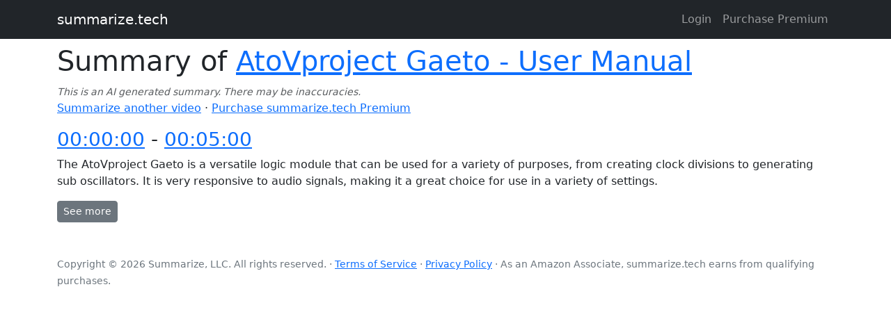

--- FILE ---
content_type: text/html; charset=utf-8
request_url: https://www.summarize.tech/www.youtube.com/watch?v=Eg13C_WFXFo
body_size: 1942
content:
<!DOCTYPE html><html><head><meta charSet="utf-8"/><meta name="viewport" content="width=device-width"/><title>summarize.tech summary for: AtoVproject Gaeto - User Manual</title><meta name="robots" content="noindex"/><meta name="next-head-count" content="4"/><link rel="preload" href="/_next/static/css/1d8efe21449cbad6.css" as="style"/><link rel="stylesheet" href="/_next/static/css/1d8efe21449cbad6.css" data-n-g=""/><noscript data-n-css=""></noscript><script defer="" nomodule="" src="/_next/static/chunks/polyfills-78c92fac7aa8fdd8.js"></script><script src="/_next/static/chunks/webpack-abb6ca5158e43ed5.js" defer=""></script><script src="/_next/static/chunks/framework-ecc4130bc7a58a64.js" defer=""></script><script src="/_next/static/chunks/main-64416792702ffb86.js" defer=""></script><script src="/_next/static/chunks/pages/_app-6b2579a2d7c43d91.js" defer=""></script><script src="/_next/static/chunks/813-455832034d9febfd.js" defer=""></script><script src="/_next/static/chunks/996-688166b5f820e4f8.js" defer=""></script><script src="/_next/static/chunks/251-2fb30207925048d9.js" defer=""></script><script src="/_next/static/chunks/pages/%5B...url%5D-c519bba314fb5889.js" defer=""></script><script src="/_next/static/oCZnJ5hitVlFh97bUfMHK/_buildManifest.js" defer=""></script><script src="/_next/static/oCZnJ5hitVlFh97bUfMHK/_ssgManifest.js" defer=""></script></head><body><div id="__next"><nav class="navbar navbar-expand-lg navbar-dark bg-dark"><div class="container"><a href="/" class="navbar-brand">summarize.tech</a><button aria-controls="basic-navbar-nav" type="button" aria-label="Toggle navigation" class="navbar-toggler collapsed"><span class="navbar-toggler-icon"></span></button><div class="justify-content-end navbar-collapse collapse" id="basic-navbar-nav"></div></div></nav><div class="mt-2 container-sm"><div class="vstack gap-3"><h1>Summary of<!-- --> <a target="_blank" href="https://youtube.com/watch?v=Eg13C_WFXFo">AtoVproject Gaeto - User Manual</a></h1><p><small class="text-muted"><i>This is an AI generated summary. There may be inaccuracies.</i></small><br/><a href="/">Summarize another video</a> ·<!-- --> <a href="/purchase">Purchase summarize.tech Premium</a></p><section><h3><a href="https://youtube.com/watch?v=Eg13C_WFXFo&amp;t=0" target="_blank">00:00:00</a> -<!-- --> <a href="https://youtube.com/watch?v=Eg13C_WFXFo&amp;t=300" target="_blank">00:05:00</a></h3><p class="">The AtoVproject Gaeto is a versatile logic module that can be used for a variety of purposes, from creating clock divisions to generating sub oscillators. It is very responsive to audio signals, making it a great choice for use in a variety of settings.</p><button type="button" class="btn btn-secondary btn-sm">See more</button><ul class="d-none"><li class=""><strong><a href="https://youtube.com/watch?v=Eg13C_WFXFo&amp;t=0" target="_blank">00:00:00</a></strong> <!-- -->The &quot;AtoVproject Gaeto&quot; logic module can be used to create clock divisions, quantize patterns, turn a steady clock into a variety of complex patterns, generate legato sub oscillators, and much more. The function of this module is defined by the way it is patched.</li><li class=""><strong><a href="https://youtube.com/watch?v=Eg13C_WFXFo&amp;t=300" target="_blank">00:05:00</a></strong> <!-- -->The AtoVproject Gaeto module can be used as a clock, divider, and sub oscillator generator. It responds well to audio rate signals, and can be used to create different sub oscillator divisions. In gate mode, you can create a sub oscillator with variable pulse width.</li></ul></section></div></div><div class="pt-5 pb-3 text-secondary container"><p><small>Copyright © <!-- -->2026<!-- --> Summarize, LLC. All rights reserved. ·<!-- --> <a href="/terms.pdf" target="_blank">Terms of Service</a> <!-- -->·<!-- --> <a href="/privacy.pdf" target="_blank">Privacy Policy</a> <!-- -->· As an Amazon Associate, summarize.tech earns from qualifying purchases.</small></p></div></div><script id="__NEXT_DATA__" type="application/json">{"props":{"pageProps":{"summary":{"rollups":{"0":{"children":{"0":"The \"AtoVproject Gaeto\" logic module can be used to create clock divisions, quantize patterns, turn a steady clock into a variety of complex patterns, generate legato sub oscillators, and much more. The function of this module is defined by the way it is patched.","300":"The AtoVproject Gaeto module can be used as a clock, divider, and sub oscillator generator. It responds well to audio rate signals, and can be used to create different sub oscillator divisions. In gate mode, you can create a sub oscillator with variable pulse width."},"summary":{"type":"no-ad","content":"The AtoVproject Gaeto is a versatile logic module that can be used for a variety of purposes, from creating clock divisions to generating sub oscillators. It is very responsive to audio signals, making it a great choice for use in a variety of settings."}}},"title":"AtoVproject Gaeto - User Manual"},"youtubeUrl":"https://youtube.com/watch?v=Eg13C_WFXFo","shouldNoindex":true},"__N_SSP":true},"page":"/[...url]","query":{"v":"Eg13C_WFXFo","url":["www.youtube.com","watch"]},"buildId":"oCZnJ5hitVlFh97bUfMHK","isFallback":false,"isExperimentalCompile":false,"gssp":true,"scriptLoader":[]}</script><script async="" src="https://www.googletagmanager.com/gtag/js?id=G-LN9LMB0VNS"></script><script>window.dataLayer = window.dataLayer || [];
function gtag(){dataLayer.push(arguments);}
gtag('js', new Date());

gtag('config', 'G-LN9LMB0VNS');</script></body></html>

--- FILE ---
content_type: application/javascript; charset=utf-8
request_url: https://www.summarize.tech/_next/static/chunks/251-2fb30207925048d9.js
body_size: 3446
content:
"use strict";(self.webpackChunk_N_E=self.webpackChunk_N_E||[]).push([[251],{5035:function(e){e.exports=function(e,t){t||(t={}),"function"==typeof t&&(t={cmp:t});var r,n="boolean"==typeof t.cycles&&t.cycles,a=t.cmp&&(r=t.cmp,function(e){return function(t,n){return r({key:t,value:e[t]},{key:n,value:e[n]})}}),l=[];return function e(t){if(t&&t.toJSON&&"function"==typeof t.toJSON&&(t=t.toJSON()),void 0!==t){if("number"==typeof t)return isFinite(t)?""+t:"null";if("object"!=typeof t)return JSON.stringify(t);if(Array.isArray(t)){for(r=0,o="[";r<t.length;r++)r&&(o+=","),o+=e(t[r])||"null";return o+"]"}if(null===t)return"null";if(-1!==l.indexOf(t)){if(n)return JSON.stringify("__cycle__");throw TypeError("Converting circular structure to JSON")}var r,o,i=l.push(t)-1,c=Object.keys(t).sort(a&&a(t));for(r=0,o="";r<c.length;r++){var s=c[r],d=e(t[s]);d&&(o&&(o+=","),o+=JSON.stringify(s)+":"+d)}return l.splice(i,1),"{"+o+"}"}}(e)}},7056:function(e,t,r){r.d(t,{Z:function(){return g}});var n=r(3967),a=r.n(n),l=r(7294),o=r(5446),i=r(8146),c=r(4728),s=r(8236),d=r(5893);let u=(0,s.Z)("h4");u.displayName="DivStyledAsH4";let f=l.forwardRef((e,t)=>{let{className:r,bsPrefix:n,as:l=u,...o}=e;return n=(0,c.vE)(n,"alert-heading"),(0,d.jsx)(l,{ref:t,className:a()(r,n),...o})});f.displayName="AlertHeading";var m=r(3551);let v=l.forwardRef((e,t)=>{let{className:r,bsPrefix:n,as:l=m.Z,...o}=e;return n=(0,c.vE)(n,"alert-link"),(0,d.jsx)(l,{ref:t,className:a()(r,n),...o})});v.displayName="AlertLink";var p=r(6944),y=r(9680);let h=l.forwardRef((e,t)=>{let{bsPrefix:r,show:n=!0,closeLabel:l="Close alert",closeVariant:s,className:u,children:f,variant:m="primary",onClose:v,dismissible:h,transition:g=p.Z,...N}=(0,o.Ch)(e,{show:"onClose"}),b=(0,c.vE)(r,"alert"),x=(0,i.Z)(e=>{v&&v(!1,e)}),w=!0===g?p.Z:g,E=(0,d.jsxs)("div",{role:"alert",...w?void 0:N,ref:t,className:a()(u,b,m&&"".concat(b,"-").concat(m),h&&"".concat(b,"-dismissible")),children:[h&&(0,d.jsx)(y.Z,{onClick:x,"aria-label":l,variant:s}),f]});return w?(0,d.jsx)(w,{unmountOnExit:!0,...N,ref:void 0,in:n,children:E}):n?E:null});h.displayName="Alert";var g=Object.assign(h,{Link:v,Heading:f})},5315:function(e,t,r){r.d(t,{UI:function(){return a},XW:function(){return l}});var n=r(7294);function a(e,t){let r=0;return n.Children.map(e,e=>n.isValidElement(e)?t(e,r++):e)}function l(e,t){return n.Children.toArray(e).some(e=>n.isValidElement(e)&&e.type===t)}},8695:function(e,t,r){r.d(t,{Z:function(){return _}});var n,a=r(3967),l=r.n(a),o=r(9351),i=r(3004),c=r(7216),s=r(99);function d(e){if((!n&&0!==n||e)&&i.Z){var t=document.createElement("div");t.style.position="absolute",t.style.top="-9999px",t.style.width="50px",t.style.height="50px",t.style.overflow="scroll",document.body.appendChild(t),n=t.offsetWidth-t.clientWidth,document.body.removeChild(t)}return n}var u=r(2092),f=r(8146),m=r(5654),v=r(6852),p=r(4305),y=r(7294),h=r(6664),g=r(5173),N=r(6944),b=r(4728),x=r(5893);let w=y.forwardRef((e,t)=>{let{className:r,bsPrefix:n,as:a="div",...o}=e;return n=(0,b.vE)(n,"modal-body"),(0,x.jsx)(a,{ref:t,className:l()(r,n),...o})});w.displayName="ModalBody";var E=r(2216);let j=y.forwardRef((e,t)=>{let{bsPrefix:r,className:n,contentClassName:a,centered:o,size:i,fullscreen:c,children:s,scrollable:d,...u}=e;r=(0,b.vE)(r,"modal");let f="".concat(r,"-dialog"),m="string"==typeof c?"".concat(r,"-fullscreen-").concat(c):"".concat(r,"-fullscreen");return(0,x.jsx)("div",{...u,ref:t,className:l()(f,n,i&&"".concat(r,"-").concat(i),o&&"".concat(f,"-centered"),d&&"".concat(f,"-scrollable"),c&&m),children:(0,x.jsx)("div",{className:l()("".concat(r,"-content"),a),children:s})})});j.displayName="ModalDialog";let Z=y.forwardRef((e,t)=>{let{className:r,bsPrefix:n,as:a="div",...o}=e;return n=(0,b.vE)(n,"modal-footer"),(0,x.jsx)(a,{ref:t,className:l()(r,n),...o})});Z.displayName="ModalFooter";var k=r(8889);let R=y.forwardRef((e,t)=>{let{bsPrefix:r,className:n,closeLabel:a="Close",closeButton:o=!1,...i}=e;return r=(0,b.vE)(r,"modal-header"),(0,x.jsx)(k.Z,{ref:t,...i,className:l()(n,r),closeLabel:a,closeButton:o})});R.displayName="ModalHeader";let C=(0,r(8236).Z)("h4"),O=y.forwardRef((e,t)=>{let{className:r,bsPrefix:n,as:a=C,...o}=e;return n=(0,b.vE)(n,"modal-title"),(0,x.jsx)(a,{ref:t,className:l()(r,n),...o})});function S(e){return(0,x.jsx)(N.Z,{...e,timeout:null})}function A(e){return(0,x.jsx)(N.Z,{...e,timeout:null})}O.displayName="ModalTitle";let T=y.forwardRef((e,t)=>{let{bsPrefix:r,className:n,style:a,dialogClassName:N,contentClassName:w,children:Z,dialogAs:k=j,"data-bs-theme":R,"aria-labelledby":C,"aria-describedby":O,"aria-label":T,show:_=!1,animation:H=!0,backdrop:D=!0,keyboard:M=!0,onEscapeKeyDown:I,onShow:F,onHide:J,container:U,autoFocus:z=!0,enforceFocus:B=!0,restoreFocus:P=!0,restoreFocusOptions:L,onEntered:W,onExit:V,onExiting:K,onEnter:G,onEntering:X,onExited:q,backdropClassName:Q,manager:Y,...$}=e,[ee,et]=(0,y.useState)({}),[er,en]=(0,y.useState)(!1),ea=(0,y.useRef)(!1),el=(0,y.useRef)(!1),eo=(0,y.useRef)(null),[ei,ec]=(0,u.Z)(),es=(0,m.Z)(t,ec),ed=(0,f.Z)(J),eu=(0,b.SC)();r=(0,b.vE)(r,"modal");let ef=(0,y.useMemo)(()=>({onHide:ed}),[ed]);function em(){return Y||(0,g.t)({isRTL:eu})}function ev(e){if(!i.Z)return;let t=em().getScrollbarWidth()>0,r=e.scrollHeight>(0,c.Z)(e).documentElement.clientHeight;et({paddingRight:t&&!r?d():void 0,paddingLeft:!t&&r?d():void 0})}let ep=(0,f.Z)(()=>{ei&&ev(ei.dialog)});(0,v.Z)(()=>{(0,s.Z)(window,"resize",ep),null==eo.current||eo.current()});let ey=()=>{ea.current=!0},eh=e=>{ea.current&&ei&&e.target===ei.dialog&&(el.current=!0),ea.current=!1},eg=()=>{en(!0),eo.current=(0,p.Z)(ei.dialog,()=>{en(!1)})},eN=e=>{e.target===e.currentTarget&&eg()},eb=e=>{if("static"===D){eN(e);return}if(el.current||e.target!==e.currentTarget){el.current=!1;return}null==J||J()},ex=(0,y.useCallback)(e=>(0,x.jsx)("div",{...e,className:l()("".concat(r,"-backdrop"),Q,!H&&"show")}),[H,Q,r]),ew={...a,...ee};return ew.display="block",(0,x.jsx)(E.Z.Provider,{value:ef,children:(0,x.jsx)(h.Z,{show:_,ref:es,backdrop:D,container:U,keyboard:!0,autoFocus:z,enforceFocus:B,restoreFocus:P,restoreFocusOptions:L,onEscapeKeyDown:e=>{M?null==I||I(e):(e.preventDefault(),"static"===D&&eg())},onShow:F,onHide:J,onEnter:(e,t)=>{e&&ev(e),null==G||G(e,t)},onEntering:(e,t)=>{null==X||X(e,t),(0,o.ZP)(window,"resize",ep)},onEntered:W,onExit:e=>{null==eo.current||eo.current(),null==V||V(e)},onExiting:K,onExited:e=>{e&&(e.style.display=""),null==q||q(e),(0,s.Z)(window,"resize",ep)},manager:em(),transition:H?S:void 0,backdropTransition:H?A:void 0,renderBackdrop:ex,renderDialog:e=>(0,x.jsx)("div",{role:"dialog",...e,style:ew,className:l()(n,r,er&&"".concat(r,"-static"),!H&&"show"),onClick:D?eb:void 0,onMouseUp:eh,"data-bs-theme":R,"aria-label":T,"aria-labelledby":C,"aria-describedby":O,children:(0,x.jsx)(k,{...$,onMouseDown:ey,className:N,contentClassName:w,children:Z})})})})});T.displayName="Modal";var _=Object.assign(T,{Body:w,Header:R,Title:O,Footer:Z,Dialog:j,TRANSITION_DURATION:300,BACKDROP_TRANSITION_DURATION:150})},2482:function(e,t,r){var n=r(3967),a=r.n(n),l=r(7294),o=r(4728),i=r(5315),c=r(5893);function s(e,t){let{min:r,now:n,max:l,label:o,visuallyHidden:i,striped:s,animated:d,className:u,style:f,variant:m,bsPrefix:v,...p}=e;return(0,c.jsx)("div",{ref:t,...p,role:"progressbar",className:a()(u,"".concat(v,"-bar"),{["bg-".concat(m)]:m,["".concat(v,"-bar-animated")]:d,["".concat(v,"-bar-striped")]:d||s}),style:{width:"".concat(Math.round((n-r)/(l-r)*1e5)/1e3,"%"),...f},"aria-valuenow":n,"aria-valuemin":r,"aria-valuemax":l,children:i?(0,c.jsx)("span",{className:"visually-hidden",children:o}):o})}let d=l.forwardRef((e,t)=>{let{isChild:r=!1,...n}=e,d={min:0,max:100,animated:!1,visuallyHidden:!1,striped:!1,...n};if(d.bsPrefix=(0,o.vE)(d.bsPrefix,"progress"),r)return s(d,t);let{min:u,now:f,max:m,label:v,visuallyHidden:p,striped:y,animated:h,bsPrefix:g,variant:N,className:b,children:x,...w}=d;return(0,c.jsx)("div",{ref:t,...w,className:a()(b,g),children:x?(0,i.UI)(x,e=>(0,l.cloneElement)(e,{isChild:!0})):s({min:u,now:f,max:m,label:v,visuallyHidden:p,striped:y,animated:h,bsPrefix:g,variant:N},t)})});d.displayName="ProgressBar",t.Z=d},2448:function(e,t,r){var n=r(3967),a=r.n(n),l=r(7294),o=r(4728),i=r(5893);let c=l.forwardRef((e,t)=>{let{bsPrefix:r,variant:n,animation:l="border",size:c,as:s="div",className:d,...u}=e;r=(0,o.vE)(r,"spinner");let f="".concat(r,"-").concat(l);return(0,i.jsx)(s,{ref:t,...u,className:a()(d,f,c&&"".concat(f,"-").concat(c),n&&"text-".concat(n))})});c.displayName="Spinner",t.Z=c},5967:function(e,t,r){r.d(t,{Z:function(){return s}});var n=r(3967),a=r.n(n),l=r(7294),o=r(4728),i=r(5893);let c=l.forwardRef((e,t)=>{let{as:r="div",bsPrefix:n,className:l,direction:c,gap:s,...d}=e;n=(0,o.vE)(n,"horizontal"===c?"hstack":"vstack");let u=(0,o.pi)(),f=(0,o.zG)();return(0,i.jsx)(r,{...d,ref:t,className:a()(l,n,...function(e){let t=arguments.length>1&&void 0!==arguments[1]?arguments[1]:o.Hz,r=arguments.length>2&&void 0!==arguments[2]?arguments[2]:o.cs,n=[];return Object.entries(e).forEach(e=>{let[a,l]=e;null!=l&&("object"==typeof l?t.forEach(e=>{let t=l[e];null!=t&&n.push("".concat(a).concat(e!==r?"-".concat(e):"","-").concat(t))}):n.push("".concat(a,"-").concat(l)))}),n}({gap:s},u,f))})});c.displayName="Stack";var s=c},3416:function(e,t,r){r.d(t,{x0:function(){return n}});let n=(e=21)=>crypto.getRandomValues(new Uint8Array(e)).reduce((e,t)=>((t&=63)<36?e+=t.toString(36):t<62?e+=(t-26).toString(36).toUpperCase():t>62?e+="-":e+="_",e),"")}}]);

--- FILE ---
content_type: application/javascript; charset=utf-8
request_url: https://www.summarize.tech/_next/static/chunks/813-455832034d9febfd.js
body_size: 30686
content:
(self.webpackChunk_N_E=self.webpackChunk_N_E||[]).push([[813],{2092:function(e,t,n){"use strict";n.d(t,{Z:function(){return o}});var r=n(7294);function o(){return(0,r.useState)(null)}},2029:function(e,t,n){"use strict";var r=n(7294);t.Z=function(e){let t=(0,r.useRef)(e);return(0,r.useEffect)(()=>{t.current=e},[e]),t}},8146:function(e,t,n){"use strict";n.d(t,{Z:function(){return i}});var r=n(7294),o=n(2029);function i(e){let t=(0,o.Z)(e);return(0,r.useCallback)(function(...e){return t.current&&t.current(...e)},[t])}},5111:function(e,t,n){"use strict";n.d(t,{Z:function(){return i}});var r=n(7294),o=n(8146);function i(e,t,n,i=!1){let a=(0,o.Z)(n);(0,r.useEffect)(()=>{let n="function"==typeof e?e():e;return n.addEventListener(t,a,i),()=>n.removeEventListener(t,a,i)},[e])}},4357:function(e,t,n){"use strict";n.d(t,{Z:function(){return o}});var r=n(7294);function o(){let[,e]=(0,r.useReducer)(e=>!e,!1);return e}},9585:function(e,t,n){"use strict";var r=n(7294);let o=void 0!==n.g&&n.g.navigator&&"ReactNative"===n.g.navigator.product,i="undefined"!=typeof document;t.Z=i||o?r.useLayoutEffect:r.useEffect},5654:function(e,t,n){"use strict";var r=n(7294);let o=e=>e&&"function"!=typeof e?t=>{e.current=t}:e;t.Z=function(e,t){return(0,r.useMemo)(()=>(function(e,t){let n=o(e),r=o(t);return e=>{n&&n(e),r&&r(e)}})(e,t),[e,t])}},6454:function(e,t,n){"use strict";n.d(t,{Z:function(){return o}});var r=n(7294);function o(){let e=(0,r.useRef)(!0),t=(0,r.useRef)(()=>e.current);return(0,r.useEffect)(()=>(e.current=!0,()=>{e.current=!1}),[]),t.current}},8833:function(e,t,n){"use strict";n.d(t,{Z:function(){return o}});var r=n(7294);function o(e){let t=(0,r.useRef)(null);return(0,r.useEffect)(()=>{t.current=e}),t.current}},6852:function(e,t,n){"use strict";n.d(t,{Z:function(){return o}});var r=n(7294);function o(e){let t=function(e){let t=(0,r.useRef)(e);return t.current=e,t}(e);(0,r.useEffect)(()=>()=>t.current(),[])}},3551:function(e,t,n){"use strict";n.d(t,{Z:function(){return l}});var r=n(7294);n(2092),n(2029);var o=n(8146);n(5111),n(6454),n(8833),n(9585),new WeakMap;var i=n(861),a=n(5893);let s=["onKeyDown"],u=r.forwardRef((e,t)=>{var n;let{onKeyDown:r}=e,u=function(e,t){if(null==e)return{};var n,r,o={},i=Object.keys(e);for(r=0;r<i.length;r++)n=i[r],t.indexOf(n)>=0||(o[n]=e[n]);return o}(e,s),[l]=(0,i.FT)(Object.assign({tagName:"a"},u)),c=(0,o.Z)(e=>{l.onKeyDown(e),null==r||r(e)});return(n=u.href)&&"#"!==n.trim()&&"button"!==u.role?(0,a.jsx)("a",Object.assign({ref:t},u,{onKeyDown:r})):(0,a.jsx)("a",Object.assign({ref:t},u,l,{onKeyDown:c}))});u.displayName="Anchor";var l=u},861:function(e,t,n){"use strict";n.d(t,{FT:function(){return a}});var r=n(7294),o=n(5893);let i=["as","disabled"];function a({tagName:e,disabled:t,href:n,target:r,rel:o,role:i,onClick:a,tabIndex:s=0,type:u}){e||(e=null!=n||null!=r||null!=o?"a":"button");let l={tagName:e};if("button"===e)return[{type:u||"button",disabled:t},l];let c=r=>{var o;if(!t&&("a"!==e||(o=n)&&"#"!==o.trim())||r.preventDefault(),t){r.stopPropagation();return}null==a||a(r)};return"a"===e&&(n||(n="#"),t&&(n=void 0)),[{role:null!=i?i:"button",disabled:void 0,tabIndex:t?void 0:s,href:n,target:"a"===e?r:void 0,"aria-disabled":t||void 0,rel:"a"===e?o:void 0,onClick:c,onKeyDown:e=>{" "===e.key&&(e.preventDefault(),c(e))}},l]}let s=r.forwardRef((e,t)=>{let{as:n,disabled:r}=e,s=function(e,t){if(null==e)return{};var n,r,o={},i=Object.keys(e);for(r=0;r<i.length;r++)n=i[r],t.indexOf(n)>=0||(o[n]=e[n]);return o}(e,i),[u,{tagName:l}]=a(Object.assign({tagName:n,disabled:r},s));return(0,o.jsx)(l,Object.assign({},s,u,{ref:t}))});s.displayName="Button",t.ZP=s},2747:function(e,t,n){"use strict";function r(e){return`data-rr-ui-${e}`}function o(e){return`rrUi${e}`}n.d(t,{$F:function(){return o},PB:function(){return r}})},655:function(e,t,n){"use strict";n.d(t,{sD:function(){return v}});var r=n(5654),o=n(8146),i=n(9585),a=n(7294),s=function({children:e,in:t,onExited:n,mountOnEnter:i,unmountOnExit:s}){let u=(0,a.useRef)(null),l=(0,a.useRef)(t),c=(0,o.Z)(n);(0,a.useEffect)(()=>{t?l.current=!0:c(u.current)},[t,c]);let f=(0,r.Z)(u,e.ref),d=(0,a.cloneElement)(e,{ref:f});return t?d:s||!l.current&&i?null:d},u=n(6899);let l=["onEnter","onEntering","onEntered","onExit","onExiting","onExited","addEndListener","children"];var c=n(5893);let f=["component"],d=a.forwardRef((e,t)=>{let{component:n}=e,o=function(e){let{onEnter:t,onEntering:n,onEntered:o,onExit:i,onExiting:s,onExited:c,addEndListener:f,children:d}=e,p=function(e,t){if(null==e)return{};var n,r,o={},i=Object.keys(e);for(r=0;r<i.length;r++)n=i[r],t.indexOf(n)>=0||(o[n]=e[n]);return o}(e,l),{major:v}=(0,u.E)(),m=v>=19?d.props.ref:d.ref,h=(0,a.useRef)(null),g=(0,r.Z)(h,"function"==typeof d?null:m),y=e=>t=>{e&&h.current&&e(h.current,t)},b=(0,a.useCallback)(y(t),[t]),x=(0,a.useCallback)(y(n),[n]),w=(0,a.useCallback)(y(o),[o]),E=(0,a.useCallback)(y(i),[i]),O=(0,a.useCallback)(y(s),[s]),C=(0,a.useCallback)(y(c),[c]),Z=(0,a.useCallback)(y(f),[f]);return Object.assign({},p,{nodeRef:h},t&&{onEnter:b},n&&{onEntering:x},o&&{onEntered:w},i&&{onExit:E},s&&{onExiting:O},c&&{onExited:C},f&&{addEndListener:Z},{children:"function"==typeof d?(e,t)=>d(e,Object.assign({},t,{ref:g})):(0,a.cloneElement)(d,{ref:g})})}(function(e,t){if(null==e)return{};var n,r,o={},i=Object.keys(e);for(r=0;r<i.length;r++)n=i[r],t.indexOf(n)>=0||(o[n]=e[n]);return o}(e,f));return(0,c.jsx)(n,Object.assign({ref:t},o))});function p({children:e,in:t,onExited:n,onEntered:s,transition:u}){let[l,c]=(0,a.useState)(!t);t&&l&&c(!1);let f=function({in:e,onTransition:t}){let n=(0,a.useRef)(null),r=(0,a.useRef)(!0),s=(0,o.Z)(t);return(0,i.Z)(()=>{if(!n.current)return;let t=!1;return s({in:e,element:n.current,initial:r.current,isStale:()=>t}),()=>{t=!0}},[e,s]),(0,i.Z)(()=>(r.current=!1,()=>{r.current=!0}),[]),n}({in:!!t,onTransition:e=>{Promise.resolve(u(e)).then(()=>{e.isStale()||(e.in?null==s||s(e.element,e.initial):(c(!0),null==n||n(e.element)))},t=>{throw e.in||c(!0),t})}}),d=(0,r.Z)(f,e.ref);return l&&!t?null:(0,a.cloneElement)(e,{ref:d})}function v(e,t,n){return e?(0,c.jsx)(d,Object.assign({},n,{component:e})):t?(0,c.jsx)(p,Object.assign({},n,{transition:t})):(0,c.jsx)(s,Object.assign({},n))}},6664:function(e,t,n){"use strict";let r;n.d(t,{Z:function(){return O}});var o=n(7216);function i(e){void 0===e&&(e=(0,o.Z)());try{var t=e.activeElement;if(!t||!t.nodeName)return null;return t}catch(t){return e.body}}var a=n(424),s=n(3004),u=n(2950),l=n(7294),c=n(3935),f=n(6454),d=n(6852),p=n(8833),v=n(8146),m=n(8083),h=n(4194),g=n(2963),y=n(655),b=n(6899),x=n(5893);let w=["show","role","className","style","children","backdrop","keyboard","onBackdropClick","onEscapeKeyDown","transition","runTransition","backdropTransition","runBackdropTransition","autoFocus","enforceFocus","restoreFocus","restoreFocusOptions","renderDialog","renderBackdrop","manager","container","onShow","onHide","onExit","onExited","onExiting","onEnter","onEntering","onEntered"],E=(0,l.forwardRef)((e,t)=>{let{show:n=!1,role:o="dialog",className:E,style:O,children:C,backdrop:Z=!0,keyboard:j=!0,onBackdropClick:k,onEscapeKeyDown:R,transition:N,runTransition:T,backdropTransition:S,runBackdropTransition:D,autoFocus:L=!0,enforceFocus:A=!0,restoreFocus:P=!0,restoreFocusOptions:M,renderDialog:_,renderBackdrop:I=e=>(0,x.jsx)("div",Object.assign({},e)),manager:B,container:V,onShow:W,onHide:F=()=>{},onExit:H,onExited:$,onExiting:K,onEnter:U,onEntering:q,onEntered:z}=e,G=function(e,t){if(null==e)return{};var n,r,o={},i=Object.keys(e);for(r=0;r<i.length;r++)n=i[r],t.indexOf(n)>=0||(o[n]=e[n]);return o}(e,w),X=(0,g.Z)(),Y=(0,h.Z)(V),J=function(e){let t=(0,g.Z)(),n=e||(r||(r=new m.Z({ownerDocument:null==t?void 0:t.document})),r),o=(0,l.useRef)({dialog:null,backdrop:null});return Object.assign(o.current,{add:()=>n.add(o.current),remove:()=>n.remove(o.current),isTopModal:()=>n.isTopModal(o.current),setDialogRef:(0,l.useCallback)(e=>{o.current.dialog=e},[]),setBackdropRef:(0,l.useCallback)(e=>{o.current.backdrop=e},[])})}(B),Q=(0,f.Z)(),ee=(0,p.Z)(n),[et,en]=(0,l.useState)(!n),er=(0,l.useRef)(null);(0,l.useImperativeHandle)(t,()=>J,[J]),s.Z&&!ee&&n&&(er.current=i(null==X?void 0:X.document)),n&&et&&en(!1);let eo=(0,v.Z)(()=>{if(J.add(),ec.current=(0,u.Z)(document,"keydown",eu),el.current=(0,u.Z)(document,"focus",()=>setTimeout(ea),!0),W&&W(),L){var e,t;let n=i(null!=(e=null==(t=J.dialog)?void 0:t.ownerDocument)?e:null==X?void 0:X.document);J.dialog&&n&&!(0,a.Z)(J.dialog,n)&&(er.current=n,J.dialog.focus())}}),ei=(0,v.Z)(()=>{if(J.remove(),null==ec.current||ec.current(),null==el.current||el.current(),P){var e;null==(e=er.current)||null==e.focus||e.focus(M),er.current=null}});(0,l.useEffect)(()=>{n&&Y&&eo()},[n,Y,eo]),(0,l.useEffect)(()=>{et&&ei()},[et,ei]),(0,d.Z)(()=>{ei()});let ea=(0,v.Z)(()=>{if(!A||!Q()||!J.isTopModal())return;let e=i(null==X?void 0:X.document);J.dialog&&e&&!(0,a.Z)(J.dialog,e)&&J.dialog.focus()}),es=(0,v.Z)(e=>{e.target===e.currentTarget&&(null==k||k(e),!0===Z&&F())}),eu=(0,v.Z)(e=>{j&&(0,b.k)(e)&&J.isTopModal()&&(null==R||R(e),e.defaultPrevented||F())}),el=(0,l.useRef)(),ec=(0,l.useRef)();if(!Y)return null;let ef=Object.assign({role:o,ref:J.setDialogRef,"aria-modal":"dialog"===o||void 0},G,{style:O,className:E,tabIndex:-1}),ed=_?_(ef):(0,x.jsx)("div",Object.assign({},ef,{children:l.cloneElement(C,{role:"document"})}));ed=(0,y.sD)(N,T,{unmountOnExit:!0,mountOnEnter:!0,appear:!0,in:!!n,onExit:H,onExiting:K,onExited:(...e)=>{en(!0),null==$||$(...e)},onEnter:U,onEntering:q,onEntered:z,children:ed});let ep=null;return Z&&(ep=I({ref:J.setBackdropRef,onClick:es}),ep=(0,y.sD)(S,D,{in:!!n,appear:!0,mountOnEnter:!0,unmountOnExit:!0,children:ep})),(0,x.jsx)(x.Fragment,{children:c.createPortal((0,x.jsxs)(x.Fragment,{children:[ep,ed]}),Y)})});E.displayName="Modal";var O=Object.assign(E,{Manager:m.Z})},8083:function(e,t,n){"use strict";n.d(t,{Z:function(){return a}});var r=n(1505);let o=(0,n(2747).PB)("modal-open");class i{constructor({ownerDocument:e,handleContainerOverflow:t=!0,isRTL:n=!1}={}){this.handleContainerOverflow=t,this.isRTL=n,this.modals=[],this.ownerDocument=e}getScrollbarWidth(){return function(e=document){return Math.abs(e.defaultView.innerWidth-e.documentElement.clientWidth)}(this.ownerDocument)}getElement(){return(this.ownerDocument||document).body}setModalAttributes(e){}removeModalAttributes(e){}setContainerStyle(e){let t={overflow:"hidden"},n=this.isRTL?"paddingLeft":"paddingRight",i=this.getElement();e.style={overflow:i.style.overflow,[n]:i.style[n]},e.scrollBarWidth&&(t[n]=`${parseInt((0,r.Z)(i,n)||"0",10)+e.scrollBarWidth}px`),i.setAttribute(o,""),(0,r.Z)(i,t)}reset(){[...this.modals].forEach(e=>this.remove(e))}removeContainerStyle(e){let t=this.getElement();t.removeAttribute(o),Object.assign(t.style,e.style)}add(e){let t=this.modals.indexOf(e);return -1!==t||(t=this.modals.length,this.modals.push(e),this.setModalAttributes(e),0!==t||(this.state={scrollBarWidth:this.getScrollbarWidth(),style:{}},this.handleContainerOverflow&&this.setContainerStyle(this.state))),t}remove(e){let t=this.modals.indexOf(e);-1!==t&&(this.modals.splice(t,1),!this.modals.length&&this.handleContainerOverflow&&this.removeContainerStyle(this.state),this.removeModalAttributes(e))}isTopModal(e){return!!this.modals.length&&this.modals[this.modals.length-1]===e}}var a=i},6056:function(e,t,n){"use strict";let r=n(7294).createContext(null);r.displayName="NavContext",t.Z=r},3716:function(e,t,n){"use strict";n.d(t,{v:function(){return d}});var r=n(7294),o=n(8146),i=n(6056),a=n(7126),s=n(861),u=n(2747),l=n(6626),c=n(5893);let f=["as","active","eventKey"];function d({key:e,onClick:t,active:n,id:s,role:c,disabled:f}){let d=(0,r.useContext)(a.Z),p=(0,r.useContext)(i.Z),v=(0,r.useContext)(l.Z),m=n,h={role:c};if(p){c||"tablist"!==p.role||(h.role="tab");let t=p.getControllerId(null!=e?e:null),r=p.getControlledId(null!=e?e:null);h[(0,u.PB)("event-key")]=e,h.id=t||s,((m=null==n&&null!=e?p.activeKey===e:n)||!(null!=v&&v.unmountOnExit)&&!(null!=v&&v.mountOnEnter))&&(h["aria-controls"]=r)}return"tab"===h.role&&(h["aria-selected"]=m,m||(h.tabIndex=-1),f&&(h.tabIndex=-1,h["aria-disabled"]=!0)),h.onClick=(0,o.Z)(n=>{f||(null==t||t(n),null!=e&&d&&!n.isPropagationStopped()&&d(e,n))}),[h,{isActive:m}]}let p=r.forwardRef((e,t)=>{let{as:n=s.ZP,active:r,eventKey:o}=e,i=function(e,t){if(null==e)return{};var n,r,o={},i=Object.keys(e);for(r=0;r<i.length;r++)n=i[r],t.indexOf(n)>=0||(o[n]=e[n]);return o}(e,f),[l,p]=d(Object.assign({key:(0,a.h)(o,i.href),active:r},i));return l[(0,u.PB)("active")]=p.isActive,(0,c.jsx)(n,Object.assign({},i,l,{ref:t}))});p.displayName="NavItem",t.Z=p},7126:function(e,t,n){"use strict";n.d(t,{h:function(){return o}});let r=n(7294).createContext(null),o=(e,t=null)=>null!=e?String(e):t||null;t.Z=r},6626:function(e,t,n){"use strict";let r=n(7294).createContext(null);t.Z=r},12:function(e,t,n){"use strict";function r({enabled:e,enableEvents:t,placement:n,flip:r,offset:o,fixed:i,containerPadding:a,arrowElement:s,popperConfig:u={}}){var l,c,f,d,p;let v=function(e){let t={};return Array.isArray(e)?(null==e||e.forEach(e=>{t[e.name]=e}),t):e||t}(u.modifiers);return Object.assign({},u,{placement:n,enabled:e,strategy:i?"fixed":u.strategy,modifiers:function(e={}){return Array.isArray(e)?e:Object.keys(e).map(t=>(e[t].name=t,e[t]))}(Object.assign({},v,{eventListeners:{enabled:t,options:null==(l=v.eventListeners)?void 0:l.options},preventOverflow:Object.assign({},v.preventOverflow,{options:a?Object.assign({padding:a},null==(c=v.preventOverflow)?void 0:c.options):null==(f=v.preventOverflow)?void 0:f.options}),offset:{options:Object.assign({offset:o},null==(d=v.offset)?void 0:d.options)},arrow:Object.assign({},v.arrow,{enabled:!!s,options:Object.assign({},null==(p=v.arrow)?void 0:p.options,{element:s})}),flip:Object.assign({enabled:!!r},v.flip)}))})}n.d(t,{ZP:function(){return r}})},5680:function(e,t,n){"use strict";n.d(t,{f:function(){return f}});var r=n(424),o=n(2950),i=n(7216),a=n(7294),s=n(8146),u=n(2473),l=n.n(u);let c=()=>{},f=e=>e&&("current"in e?e.current:e),d={click:"mousedown",mouseup:"mousedown",pointerup:"pointerdown"};t.Z=function(e,t=c,{disabled:n,clickTrigger:u="click"}={}){let p=(0,a.useRef)(!1),v=(0,a.useRef)(!1),m=(0,a.useCallback)(t=>{let n=f(e);l()(!!n,"ClickOutside captured a close event but does not have a ref to compare it to. useClickOutside(), should be passed a ref that resolves to a DOM node"),p.current=!n||!!(t.metaKey||t.altKey||t.ctrlKey||t.shiftKey)||0!==t.button||!!(0,r.Z)(n,t.target)||v.current,v.current=!1},[e]),h=(0,s.Z)(t=>{let n=f(e);n&&(0,r.Z)(n,t.target)&&(v.current=!0)}),g=(0,s.Z)(e=>{p.current||t(e)});(0,a.useEffect)(()=>{var t,r;if(n||null==e)return;let a=(0,i.Z)(f(e)),s=a.defaultView||window,l=null!=(t=s.event)?t:null==(r=s.parent)?void 0:r.event,p=null;d[u]&&(p=(0,o.Z)(a,d[u],h,!0));let v=(0,o.Z)(a,u,m,!0),y=(0,o.Z)(a,u,e=>{if(e===l){l=void 0;return}g(e)}),b=[];return"ontouchstart"in a.documentElement&&(b=[].slice.call(a.body.children).map(e=>(0,o.Z)(e,"mousemove",c))),()=>{null==p||p(),v(),y(),b.forEach(e=>e())}},[e,n,u,m,h,g])}},3318:function(e,t,n){"use strict";n.d(t,{Z:function(){return ex}});var r,o,i,a,s,u=n(7294),l=Object.prototype.hasOwnProperty;function c(e,t,n){for(n of e.keys())if(f(n,t))return n}function f(e,t){var n,r,o;if(e===t)return!0;if(e&&t&&(n=e.constructor)===t.constructor){if(n===Date)return e.getTime()===t.getTime();if(n===RegExp)return e.toString()===t.toString();if(n===Array){if((r=e.length)===t.length)for(;r--&&f(e[r],t[r]););return -1===r}if(n===Set){if(e.size!==t.size)return!1;for(r of e)if((o=r)&&"object"==typeof o&&!(o=c(t,o))||!t.has(o))return!1;return!0}if(n===Map){if(e.size!==t.size)return!1;for(r of e)if((o=r[0])&&"object"==typeof o&&!(o=c(t,o))||!f(r[1],t.get(o)))return!1;return!0}if(n===ArrayBuffer)e=new Uint8Array(e),t=new Uint8Array(t);else if(n===DataView){if((r=e.byteLength)===t.byteLength)for(;r--&&e.getInt8(r)===t.getInt8(r););return -1===r}if(ArrayBuffer.isView(e)){if((r=e.byteLength)===t.byteLength)for(;r--&&e[r]===t[r];);return -1===r}if(!n||"object"==typeof e){for(n in r=0,e)if(l.call(e,n)&&++r&&!l.call(t,n)||!(n in t)||!f(e[n],t[n]))return!1;return Object.keys(t).length===r}}return e!=e&&t!=t}var d=n(6454),p=function(e){let t=(0,d.Z)();return[e[0],(0,u.useCallback)(n=>{if(t())return e[1](n)},[t,e[1]])]};function v(e){return e.split("-")[0]}function m(e){if(null==e)return window;if("[object Window]"!==e.toString()){var t=e.ownerDocument;return t&&t.defaultView||window}return e}function h(e){var t=m(e).Element;return e instanceof t||e instanceof Element}function g(e){var t=m(e).HTMLElement;return e instanceof t||e instanceof HTMLElement}function y(e){if("undefined"==typeof ShadowRoot)return!1;var t=m(e).ShadowRoot;return e instanceof t||e instanceof ShadowRoot}var b=Math.max,x=Math.min,w=Math.round;function E(){var e=navigator.userAgentData;return null!=e&&e.brands&&Array.isArray(e.brands)?e.brands.map(function(e){return e.brand+"/"+e.version}).join(" "):navigator.userAgent}function O(){return!/^((?!chrome|android).)*safari/i.test(E())}function C(e,t,n){void 0===t&&(t=!1),void 0===n&&(n=!1);var r=e.getBoundingClientRect(),o=1,i=1;t&&g(e)&&(o=e.offsetWidth>0&&w(r.width)/e.offsetWidth||1,i=e.offsetHeight>0&&w(r.height)/e.offsetHeight||1);var a=(h(e)?m(e):window).visualViewport,s=!O()&&n,u=(r.left+(s&&a?a.offsetLeft:0))/o,l=(r.top+(s&&a?a.offsetTop:0))/i,c=r.width/o,f=r.height/i;return{width:c,height:f,top:l,right:u+c,bottom:l+f,left:u,x:u,y:l}}function Z(e){var t=C(e),n=e.offsetWidth,r=e.offsetHeight;return 1>=Math.abs(t.width-n)&&(n=t.width),1>=Math.abs(t.height-r)&&(r=t.height),{x:e.offsetLeft,y:e.offsetTop,width:n,height:r}}function j(e,t){var n=t.getRootNode&&t.getRootNode();if(e.contains(t))return!0;if(n&&y(n)){var r=t;do{if(r&&e.isSameNode(r))return!0;r=r.parentNode||r.host}while(r)}return!1}function k(e){return e?(e.nodeName||"").toLowerCase():null}function R(e){return m(e).getComputedStyle(e)}function N(e){return((h(e)?e.ownerDocument:e.document)||window.document).documentElement}function T(e){return"html"===k(e)?e:e.assignedSlot||e.parentNode||(y(e)?e.host:null)||N(e)}function S(e){return g(e)&&"fixed"!==R(e).position?e.offsetParent:null}function D(e){for(var t=m(e),n=S(e);n&&["table","td","th"].indexOf(k(n))>=0&&"static"===R(n).position;)n=S(n);return n&&("html"===k(n)||"body"===k(n)&&"static"===R(n).position)?t:n||function(e){var t=/firefox/i.test(E());if(/Trident/i.test(E())&&g(e)&&"fixed"===R(e).position)return null;var n=T(e);for(y(n)&&(n=n.host);g(n)&&0>["html","body"].indexOf(k(n));){var r=R(n);if("none"!==r.transform||"none"!==r.perspective||"paint"===r.contain||-1!==["transform","perspective"].indexOf(r.willChange)||t&&"filter"===r.willChange||t&&r.filter&&"none"!==r.filter)return n;n=n.parentNode}return null}(e)||t}function L(e){return["top","bottom"].indexOf(e)>=0?"x":"y"}function A(e,t,n){return b(e,x(t,n))}function P(){return{top:0,right:0,bottom:0,left:0}}function M(e){return Object.assign({},P(),e)}function _(e,t){return t.reduce(function(t,n){return t[n]=e,t},{})}var I="bottom",B="right",V="left",W="auto",F=["top",I,B,V],H="start",$="viewport",K="popper",U=F.reduce(function(e,t){return e.concat([t+"-"+H,t+"-end"])},[]),q=[].concat(F,[W]).reduce(function(e,t){return e.concat([t,t+"-"+H,t+"-end"])},[]),z=["beforeRead","read","afterRead","beforeMain","main","afterMain","beforeWrite","write","afterWrite"];function G(e){return e.split("-")[1]}var X={top:"auto",right:"auto",bottom:"auto",left:"auto"};function Y(e){var t,n,r,o,i,a,s,u=e.popper,l=e.popperRect,c=e.placement,f=e.variation,d=e.offsets,p=e.position,v=e.gpuAcceleration,h=e.adaptive,g=e.roundOffsets,y=e.isFixed,b=d.x,x=void 0===b?0:b,E=d.y,O=void 0===E?0:E,C="function"==typeof g?g({x:x,y:O}):{x:x,y:O};x=C.x,O=C.y;var Z=d.hasOwnProperty("x"),j=d.hasOwnProperty("y"),k=V,T="top",S=window;if(h){var L=D(u),A="clientHeight",P="clientWidth";L===m(u)&&"static"!==R(L=N(u)).position&&"absolute"===p&&(A="scrollHeight",P="scrollWidth"),("top"===c||(c===V||c===B)&&"end"===f)&&(T=I,O-=(y&&L===S&&S.visualViewport?S.visualViewport.height:L[A])-l.height,O*=v?1:-1),(c===V||("top"===c||c===I)&&"end"===f)&&(k=B,x-=(y&&L===S&&S.visualViewport?S.visualViewport.width:L[P])-l.width,x*=v?1:-1)}var M=Object.assign({position:p},h&&X),_=!0===g?(t={x:x,y:O},n=m(u),r=t.x,o=t.y,{x:w(r*(i=n.devicePixelRatio||1))/i||0,y:w(o*i)/i||0}):{x:x,y:O};return(x=_.x,O=_.y,v)?Object.assign({},M,((s={})[T]=j?"0":"",s[k]=Z?"0":"",s.transform=1>=(S.devicePixelRatio||1)?"translate("+x+"px, "+O+"px)":"translate3d("+x+"px, "+O+"px, 0)",s)):Object.assign({},M,((a={})[T]=j?O+"px":"",a[k]=Z?x+"px":"",a.transform="",a))}var J={passive:!0},Q={left:"right",right:"left",bottom:"top",top:"bottom"};function ee(e){return e.replace(/left|right|bottom|top/g,function(e){return Q[e]})}var et={start:"end",end:"start"};function en(e){return e.replace(/start|end/g,function(e){return et[e]})}function er(e){var t=m(e);return{scrollLeft:t.pageXOffset,scrollTop:t.pageYOffset}}function eo(e){return C(N(e)).left+er(e).scrollLeft}function ei(e){var t=R(e),n=t.overflow,r=t.overflowX,o=t.overflowY;return/auto|scroll|overlay|hidden/.test(n+o+r)}function ea(e,t){void 0===t&&(t=[]);var n,r=function e(t){return["html","body","#document"].indexOf(k(t))>=0?t.ownerDocument.body:g(t)&&ei(t)?t:e(T(t))}(e),o=r===(null==(n=e.ownerDocument)?void 0:n.body),i=m(r),a=o?[i].concat(i.visualViewport||[],ei(r)?r:[]):r,s=t.concat(a);return o?s:s.concat(ea(T(a)))}function es(e){return Object.assign({},e,{left:e.x,top:e.y,right:e.x+e.width,bottom:e.y+e.height})}function eu(e,t,n){var r,o,i,a,s,u,l,c,f,d;return t===$?es(function(e,t){var n=m(e),r=N(e),o=n.visualViewport,i=r.clientWidth,a=r.clientHeight,s=0,u=0;if(o){i=o.width,a=o.height;var l=O();(l||!l&&"fixed"===t)&&(s=o.offsetLeft,u=o.offsetTop)}return{width:i,height:a,x:s+eo(e),y:u}}(e,n)):h(t)?((r=C(t,!1,"fixed"===n)).top=r.top+t.clientTop,r.left=r.left+t.clientLeft,r.bottom=r.top+t.clientHeight,r.right=r.left+t.clientWidth,r.width=t.clientWidth,r.height=t.clientHeight,r.x=r.left,r.y=r.top,r):es((o=N(e),a=N(o),s=er(o),u=null==(i=o.ownerDocument)?void 0:i.body,l=b(a.scrollWidth,a.clientWidth,u?u.scrollWidth:0,u?u.clientWidth:0),c=b(a.scrollHeight,a.clientHeight,u?u.scrollHeight:0,u?u.clientHeight:0),f=-s.scrollLeft+eo(o),d=-s.scrollTop,"rtl"===R(u||a).direction&&(f+=b(a.clientWidth,u?u.clientWidth:0)-l),{width:l,height:c,x:f,y:d}))}function el(e){var t,n=e.reference,r=e.element,o=e.placement,i=o?v(o):null,a=o?G(o):null,s=n.x+n.width/2-r.width/2,u=n.y+n.height/2-r.height/2;switch(i){case"top":t={x:s,y:n.y-r.height};break;case I:t={x:s,y:n.y+n.height};break;case B:t={x:n.x+n.width,y:u};break;case V:t={x:n.x-r.width,y:u};break;default:t={x:n.x,y:n.y}}var l=i?L(i):null;if(null!=l){var c="y"===l?"height":"width";switch(a){case H:t[l]=t[l]-(n[c]/2-r[c]/2);break;case"end":t[l]=t[l]+(n[c]/2-r[c]/2)}}return t}function ec(e,t){void 0===t&&(t={});var n,r,o,i,a,s,u,l,c=t,f=c.placement,d=void 0===f?e.placement:f,p=c.strategy,v=void 0===p?e.strategy:p,m=c.boundary,y=c.rootBoundary,w=c.elementContext,E=void 0===w?K:w,O=c.altBoundary,Z=c.padding,S=void 0===Z?0:Z,L=M("number"!=typeof S?S:_(S,F)),A=e.rects.popper,P=e.elements[void 0!==O&&O?E===K?"reference":K:E],V=(n=h(P)?P:P.contextElement||N(e.elements.popper),r=void 0===m?"clippingParents":m,o=void 0===y?$:y,u=(s=[].concat("clippingParents"===r?(i=ea(T(n)),h(a=["absolute","fixed"].indexOf(R(n).position)>=0&&g(n)?D(n):n)?i.filter(function(e){return h(e)&&j(e,a)&&"body"!==k(e)}):[]):[].concat(r),[o]))[0],(l=s.reduce(function(e,t){var r=eu(n,t,v);return e.top=b(r.top,e.top),e.right=x(r.right,e.right),e.bottom=x(r.bottom,e.bottom),e.left=b(r.left,e.left),e},eu(n,u,v))).width=l.right-l.left,l.height=l.bottom-l.top,l.x=l.left,l.y=l.top,l),W=C(e.elements.reference),H=el({reference:W,element:A,strategy:"absolute",placement:d}),U=es(Object.assign({},A,H)),q=E===K?U:W,z={top:V.top-q.top+L.top,bottom:q.bottom-V.bottom+L.bottom,left:V.left-q.left+L.left,right:q.right-V.right+L.right},G=e.modifiersData.offset;if(E===K&&G){var X=G[d];Object.keys(z).forEach(function(e){var t=[B,I].indexOf(e)>=0?1:-1,n=["top",I].indexOf(e)>=0?"y":"x";z[e]+=X[n]*t})}return z}function ef(e,t,n){return void 0===n&&(n={x:0,y:0}),{top:e.top-t.height-n.y,right:e.right-t.width+n.x,bottom:e.bottom-t.height+n.y,left:e.left-t.width-n.x}}function ed(e){return["top",B,I,V].some(function(t){return e[t]>=0})}var ep={placement:"bottom",modifiers:[],strategy:"absolute"};function ev(){for(var e=arguments.length,t=Array(e),n=0;n<e;n++)t[n]=arguments[n];return!t.some(function(e){return!(e&&"function"==typeof e.getBoundingClientRect)})}let em=(i=void 0===(o=(r={defaultModifiers:[{name:"hide",enabled:!0,phase:"main",requiresIfExists:["preventOverflow"],fn:function(e){var t=e.state,n=e.name,r=t.rects.reference,o=t.rects.popper,i=t.modifiersData.preventOverflow,a=ec(t,{elementContext:"reference"}),s=ec(t,{altBoundary:!0}),u=ef(a,r),l=ef(s,o,i),c=ed(u),f=ed(l);t.modifiersData[n]={referenceClippingOffsets:u,popperEscapeOffsets:l,isReferenceHidden:c,hasPopperEscaped:f},t.attributes.popper=Object.assign({},t.attributes.popper,{"data-popper-reference-hidden":c,"data-popper-escaped":f})}},{name:"popperOffsets",enabled:!0,phase:"read",fn:function(e){var t=e.state,n=e.name;t.modifiersData[n]=el({reference:t.rects.reference,element:t.rects.popper,strategy:"absolute",placement:t.placement})},data:{}},{name:"computeStyles",enabled:!0,phase:"beforeWrite",fn:function(e){var t=e.state,n=e.options,r=n.gpuAcceleration,o=n.adaptive,i=n.roundOffsets,a=void 0===i||i,s={placement:v(t.placement),variation:G(t.placement),popper:t.elements.popper,popperRect:t.rects.popper,gpuAcceleration:void 0===r||r,isFixed:"fixed"===t.options.strategy};null!=t.modifiersData.popperOffsets&&(t.styles.popper=Object.assign({},t.styles.popper,Y(Object.assign({},s,{offsets:t.modifiersData.popperOffsets,position:t.options.strategy,adaptive:void 0===o||o,roundOffsets:a})))),null!=t.modifiersData.arrow&&(t.styles.arrow=Object.assign({},t.styles.arrow,Y(Object.assign({},s,{offsets:t.modifiersData.arrow,position:"absolute",adaptive:!1,roundOffsets:a})))),t.attributes.popper=Object.assign({},t.attributes.popper,{"data-popper-placement":t.placement})},data:{}},{name:"eventListeners",enabled:!0,phase:"write",fn:function(){},effect:function(e){var t=e.state,n=e.instance,r=e.options,o=r.scroll,i=void 0===o||o,a=r.resize,s=void 0===a||a,u=m(t.elements.popper),l=[].concat(t.scrollParents.reference,t.scrollParents.popper);return i&&l.forEach(function(e){e.addEventListener("scroll",n.update,J)}),s&&u.addEventListener("resize",n.update,J),function(){i&&l.forEach(function(e){e.removeEventListener("scroll",n.update,J)}),s&&u.removeEventListener("resize",n.update,J)}},data:{}},{name:"offset",enabled:!0,phase:"main",requires:["popperOffsets"],fn:function(e){var t=e.state,n=e.options,r=e.name,o=n.offset,i=void 0===o?[0,0]:o,a=q.reduce(function(e,n){var r,o,a,s,u,l;return e[n]=(r=t.rects,a=[V,"top"].indexOf(o=v(n))>=0?-1:1,u=(s="function"==typeof i?i(Object.assign({},r,{placement:n})):i)[0],l=s[1],u=u||0,l=(l||0)*a,[V,B].indexOf(o)>=0?{x:l,y:u}:{x:u,y:l}),e},{}),s=a[t.placement],u=s.x,l=s.y;null!=t.modifiersData.popperOffsets&&(t.modifiersData.popperOffsets.x+=u,t.modifiersData.popperOffsets.y+=l),t.modifiersData[r]=a}},{name:"flip",enabled:!0,phase:"main",fn:function(e){var t=e.state,n=e.options,r=e.name;if(!t.modifiersData[r]._skip){for(var o=n.mainAxis,i=void 0===o||o,a=n.altAxis,s=void 0===a||a,u=n.fallbackPlacements,l=n.padding,c=n.boundary,f=n.rootBoundary,d=n.altBoundary,p=n.flipVariations,m=void 0===p||p,h=n.allowedAutoPlacements,g=t.options.placement,y=v(g)===g,b=u||(y||!m?[ee(g)]:function(e){if(v(e)===W)return[];var t=ee(e);return[en(e),t,en(t)]}(g)),x=[g].concat(b).reduce(function(e,n){var r,o,i,a,s,u,d,p,g,y,b,x;return e.concat(v(n)===W?(o=(r={placement:n,boundary:c,rootBoundary:f,padding:l,flipVariations:m,allowedAutoPlacements:h}).placement,i=r.boundary,a=r.rootBoundary,s=r.padding,u=r.flipVariations,p=void 0===(d=r.allowedAutoPlacements)?q:d,0===(b=(y=(g=G(o))?u?U:U.filter(function(e){return G(e)===g}):F).filter(function(e){return p.indexOf(e)>=0})).length&&(b=y),Object.keys(x=b.reduce(function(e,n){return e[n]=ec(t,{placement:n,boundary:i,rootBoundary:a,padding:s})[v(n)],e},{})).sort(function(e,t){return x[e]-x[t]})):n)},[]),w=t.rects.reference,E=t.rects.popper,O=new Map,C=!0,Z=x[0],j=0;j<x.length;j++){var k=x[j],R=v(k),N=G(k)===H,T=["top",I].indexOf(R)>=0,S=T?"width":"height",D=ec(t,{placement:k,boundary:c,rootBoundary:f,altBoundary:d,padding:l}),L=T?N?B:V:N?I:"top";w[S]>E[S]&&(L=ee(L));var A=ee(L),P=[];if(i&&P.push(D[R]<=0),s&&P.push(D[L]<=0,D[A]<=0),P.every(function(e){return e})){Z=k,C=!1;break}O.set(k,P)}if(C)for(var M=m?3:1,_=function(e){var t=x.find(function(t){var n=O.get(t);if(n)return n.slice(0,e).every(function(e){return e})});if(t)return Z=t,"break"},$=M;$>0&&"break"!==_($);$--);t.placement!==Z&&(t.modifiersData[r]._skip=!0,t.placement=Z,t.reset=!0)}},requiresIfExists:["offset"],data:{_skip:!1}},{name:"preventOverflow",enabled:!0,phase:"main",fn:function(e){var t=e.state,n=e.options,r=e.name,o=n.mainAxis,i=n.altAxis,a=n.boundary,s=n.rootBoundary,u=n.altBoundary,l=n.padding,c=n.tether,f=void 0===c||c,d=n.tetherOffset,p=void 0===d?0:d,m=ec(t,{boundary:a,rootBoundary:s,padding:l,altBoundary:u}),h=v(t.placement),g=G(t.placement),y=!g,w=L(h),E="x"===w?"y":"x",O=t.modifiersData.popperOffsets,C=t.rects.reference,j=t.rects.popper,k="function"==typeof p?p(Object.assign({},t.rects,{placement:t.placement})):p,R="number"==typeof k?{mainAxis:k,altAxis:k}:Object.assign({mainAxis:0,altAxis:0},k),N=t.modifiersData.offset?t.modifiersData.offset[t.placement]:null,T={x:0,y:0};if(O){if(void 0===o||o){var S,M="y"===w?"top":V,_="y"===w?I:B,W="y"===w?"height":"width",F=O[w],$=F+m[M],K=F-m[_],U=f?-j[W]/2:0,q=g===H?C[W]:j[W],z=g===H?-j[W]:-C[W],X=t.elements.arrow,Y=f&&X?Z(X):{width:0,height:0},J=t.modifiersData["arrow#persistent"]?t.modifiersData["arrow#persistent"].padding:P(),Q=J[M],ee=J[_],et=A(0,C[W],Y[W]),en=y?C[W]/2-U-et-Q-R.mainAxis:q-et-Q-R.mainAxis,er=y?-C[W]/2+U+et+ee+R.mainAxis:z+et+ee+R.mainAxis,eo=t.elements.arrow&&D(t.elements.arrow),ei=eo?"y"===w?eo.clientTop||0:eo.clientLeft||0:0,ea=null!=(S=null==N?void 0:N[w])?S:0,es=A(f?x($,F+en-ea-ei):$,F,f?b(K,F+er-ea):K);O[w]=es,T[w]=es-F}if(void 0!==i&&i){var eu,el,ef="x"===w?"top":V,ed="x"===w?I:B,ep=O[E],ev="y"===E?"height":"width",em=ep+m[ef],eh=ep-m[ed],eg=-1!==["top",V].indexOf(h),ey=null!=(el=null==N?void 0:N[E])?el:0,eb=eg?em:ep-C[ev]-j[ev]-ey+R.altAxis,ex=eg?ep+C[ev]+j[ev]-ey-R.altAxis:eh,ew=f&&eg?(eu=A(eb,ep,ex))>ex?ex:eu:A(f?eb:em,ep,f?ex:eh);O[E]=ew,T[E]=ew-ep}t.modifiersData[r]=T}},requiresIfExists:["offset"]},{name:"arrow",enabled:!0,phase:"main",fn:function(e){var t,n,r=e.state,o=e.name,i=e.options,a=r.elements.arrow,s=r.modifiersData.popperOffsets,u=v(r.placement),l=L(u),c=[V,B].indexOf(u)>=0?"height":"width";if(a&&s){var f=M("number"!=typeof(t="function"==typeof(t=i.padding)?t(Object.assign({},r.rects,{placement:r.placement})):t)?t:_(t,F)),d=Z(a),p="y"===l?"top":V,m="y"===l?I:B,h=r.rects.reference[c]+r.rects.reference[l]-s[l]-r.rects.popper[c],g=s[l]-r.rects.reference[l],y=D(a),b=y?"y"===l?y.clientHeight||0:y.clientWidth||0:0,x=f[p],w=b-d[c]-f[m],E=b/2-d[c]/2+(h/2-g/2),O=A(x,E,w);r.modifiersData[o]=((n={})[l]=O,n.centerOffset=O-E,n)}},effect:function(e){var t=e.state,n=e.options.element,r=void 0===n?"[data-popper-arrow]":n;null!=r&&("string"!=typeof r||(r=t.elements.popper.querySelector(r)))&&j(t.elements.popper,r)&&(t.elements.arrow=r)},requires:["popperOffsets"],requiresIfExists:["preventOverflow"]}]}).defaultModifiers)?[]:o,s=void 0===(a=r.defaultOptions)?ep:a,function(e,t,n){void 0===n&&(n=s);var r,o,a={placement:"bottom",orderedModifiers:[],options:Object.assign({},ep,s),modifiersData:{},elements:{reference:e,popper:t},attributes:{},styles:{}},u=[],l=!1,c={state:a,setOptions:function(n){var r,o,l,d,p,v="function"==typeof n?n(a.options):n;f(),a.options=Object.assign({},s,a.options,v),a.scrollParents={reference:h(e)?ea(e):e.contextElement?ea(e.contextElement):[],popper:ea(t)};var m=(o=Object.keys(r=[].concat(i,a.options.modifiers).reduce(function(e,t){var n=e[t.name];return e[t.name]=n?Object.assign({},n,t,{options:Object.assign({},n.options,t.options),data:Object.assign({},n.data,t.data)}):t,e},{})).map(function(e){return r[e]}),l=new Map,d=new Set,p=[],o.forEach(function(e){l.set(e.name,e)}),o.forEach(function(e){d.has(e.name)||function e(t){d.add(t.name),[].concat(t.requires||[],t.requiresIfExists||[]).forEach(function(t){if(!d.has(t)){var n=l.get(t);n&&e(n)}}),p.push(t)}(e)}),z.reduce(function(e,t){return e.concat(p.filter(function(e){return e.phase===t}))},[]));return a.orderedModifiers=m.filter(function(e){return e.enabled}),a.orderedModifiers.forEach(function(e){var t=e.name,n=e.options,r=e.effect;if("function"==typeof r){var o=r({state:a,name:t,instance:c,options:void 0===n?{}:n});u.push(o||function(){})}}),c.update()},forceUpdate:function(){if(!l){var e,t,n,r,o,i,s,u,f,d,p,v,h=a.elements,y=h.reference,b=h.popper;if(ev(y,b)){a.rects={reference:(t=D(b),n="fixed"===a.options.strategy,r=g(t),u=g(t)&&(i=w((o=t.getBoundingClientRect()).width)/t.offsetWidth||1,s=w(o.height)/t.offsetHeight||1,1!==i||1!==s),f=N(t),d=C(y,u,n),p={scrollLeft:0,scrollTop:0},v={x:0,y:0},(r||!r&&!n)&&(("body"!==k(t)||ei(f))&&(p=(e=t)!==m(e)&&g(e)?{scrollLeft:e.scrollLeft,scrollTop:e.scrollTop}:er(e)),g(t)?(v=C(t,!0),v.x+=t.clientLeft,v.y+=t.clientTop):f&&(v.x=eo(f))),{x:d.left+p.scrollLeft-v.x,y:d.top+p.scrollTop-v.y,width:d.width,height:d.height}),popper:Z(b)},a.reset=!1,a.placement=a.options.placement,a.orderedModifiers.forEach(function(e){return a.modifiersData[e.name]=Object.assign({},e.data)});for(var x=0;x<a.orderedModifiers.length;x++){if(!0===a.reset){a.reset=!1,x=-1;continue}var E=a.orderedModifiers[x],O=E.fn,j=E.options,R=void 0===j?{}:j,T=E.name;"function"==typeof O&&(a=O({state:a,options:R,name:T,instance:c})||a)}}}},update:(r=function(){return new Promise(function(e){c.forceUpdate(),e(a)})},function(){return o||(o=new Promise(function(e){Promise.resolve().then(function(){o=void 0,e(r())})})),o}),destroy:function(){f(),l=!0}};if(!ev(e,t))return c;function f(){u.forEach(function(e){return e()}),u=[]}return c.setOptions(n).then(function(e){!l&&n.onFirstUpdate&&n.onFirstUpdate(e)}),c}),eh=["enabled","placement","strategy","modifiers"],eg={name:"applyStyles",enabled:!1,phase:"afterWrite",fn:()=>void 0},ey={name:"ariaDescribedBy",enabled:!0,phase:"afterWrite",effect:({state:e})=>()=>{let{reference:t,popper:n}=e.elements;if("removeAttribute"in t){let e=(t.getAttribute("aria-describedby")||"").split(",").filter(e=>e.trim()!==n.id);e.length?t.setAttribute("aria-describedby",e.join(",")):t.removeAttribute("aria-describedby")}},fn:({state:e})=>{var t;let{popper:n,reference:r}=e.elements,o=null==(t=n.getAttribute("role"))?void 0:t.toLowerCase();if(n.id&&"tooltip"===o&&"setAttribute"in r){let e=r.getAttribute("aria-describedby");if(e&&-1!==e.split(",").indexOf(n.id))return;r.setAttribute("aria-describedby",e?`${e},${n.id}`:n.id)}}},eb=[];var ex=function(e,t,n={}){let{enabled:r=!0,placement:o="bottom",strategy:i="absolute",modifiers:a=eb}=n,s=function(e,t){if(null==e)return{};var n,r,o={},i=Object.keys(e);for(r=0;r<i.length;r++)n=i[r],t.indexOf(n)>=0||(o[n]=e[n]);return o}(n,eh),l=(0,u.useRef)(a),c=(0,u.useRef)(),d=(0,u.useCallback)(()=>{var e;null==(e=c.current)||e.update()},[]),v=(0,u.useCallback)(()=>{var e;null==(e=c.current)||e.forceUpdate()},[]),[m,h]=p((0,u.useState)({placement:o,update:d,forceUpdate:v,attributes:{},styles:{popper:{},arrow:{}}})),g=(0,u.useMemo)(()=>({name:"updateStateModifier",enabled:!0,phase:"write",requires:["computeStyles"],fn:({state:e})=>{let t={},n={};Object.keys(e.elements).forEach(r=>{t[r]=e.styles[r],n[r]=e.attributes[r]}),h({state:e,styles:t,attributes:n,update:d,forceUpdate:v,placement:e.placement})}}),[d,v,h]),y=(0,u.useMemo)(()=>(f(l.current,a)||(l.current=a),l.current),[a]);return(0,u.useEffect)(()=>{c.current&&r&&c.current.setOptions({placement:o,strategy:i,modifiers:[...y,g,eg]})},[i,o,g,r,y]),(0,u.useEffect)(()=>{if(r&&null!=e&&null!=t)return c.current=em(e,t,Object.assign({},s,{placement:o,strategy:i,modifiers:[...y,ey,g]})),()=>{null!=c.current&&(c.current.destroy(),c.current=void 0,h(e=>Object.assign({},e,{attributes:{},styles:{popper:{}}})))}},[r,e,t]),m}},4194:function(e,t,n){"use strict";n.d(t,{Z:function(){return u}});var r=n(7216),o=n(3004),i=n(7294),a=n(2963);let s=(e,t)=>o.Z?null==e?(t||(0,r.Z)()).body:("function"==typeof e&&(e=e()),e&&"current"in e&&(e=e.current),e&&("nodeType"in e||e.getBoundingClientRect))?e:null:null;function u(e,t){let n=(0,a.Z)(),[r,o]=(0,i.useState)(()=>s(e,null==n?void 0:n.document));if(!r){let t=s(e);t&&o(t)}return(0,i.useEffect)(()=>{t&&r&&t(r)},[t,r]),(0,i.useEffect)(()=>{let t=s(e);t!==r&&o(t)},[e,r]),r}},2963:function(e,t,n){"use strict";n.d(t,{Z:function(){return a}});var r=n(7294),o=n(3004);let i=(0,r.createContext)(o.Z?window:void 0);function a(){return(0,r.useContext)(i)}i.Provider},6899:function(e,t,n){"use strict";n.d(t,{E:function(){return i},k:function(){return o}});var r=n(7294);function o(e){return"Escape"===e.code||27===e.keyCode}function i(){let e=r.version.split(".");return{major:+e[0],minor:+e[1],patch:+e[2]}}},9351:function(e,t,n){"use strict";var r=n(3004),o=!1,i=!1;try{var a={get passive(){return o=!0},get once(){return i=o=!0}};r.Z&&(window.addEventListener("test",a,a),window.removeEventListener("test",a,!0))}catch(e){}t.ZP=function(e,t,n,r){if(r&&"boolean"!=typeof r&&!i){var a=r.once,s=r.capture,u=n;!i&&a&&(u=n.__once||function e(r){this.removeEventListener(t,e,s),n.call(this,r)},n.__once=u),e.addEventListener(t,u,o?r:s)}e.addEventListener(t,n,r)}},3004:function(e,t){"use strict";t.Z=!!("undefined"!=typeof window&&window.document&&window.document.createElement)},424:function(e,t,n){"use strict";function r(e,t){return e.contains?e.contains(t):e.compareDocumentPosition?e===t||!!(16&e.compareDocumentPosition(t)):void 0}n.d(t,{Z:function(){return r}})},1505:function(e,t,n){"use strict";n.d(t,{Z:function(){return u}});var r=n(7216),o=/([A-Z])/g,i=/^ms-/;function a(e){return e.replace(o,"-$1").toLowerCase().replace(i,"-ms-")}var s=/^((translate|rotate|scale)(X|Y|Z|3d)?|matrix(3d)?|perspective|skew(X|Y)?)$/i,u=function(e,t){var n,o="",i="";if("string"==typeof t)return e.style.getPropertyValue(a(t))||((n=(0,r.Z)(e))&&n.defaultView||window).getComputedStyle(e,void 0).getPropertyValue(a(t));Object.keys(t).forEach(function(n){var r=t[n];r||0===r?n&&s.test(n)?i+=n+"("+r+") ":o+=a(n)+": "+r+";":e.style.removeProperty(a(n))}),i&&(o+="transform: "+i+";"),e.style.cssText+=";"+o}},1132:function(e,t,n){"use strict";function r(e,t){return e.classList?!!t&&e.classList.contains(t):-1!==(" "+(e.className.baseVal||e.className)+" ").indexOf(" "+t+" ")}n.d(t,{Z:function(){return r}})},2950:function(e,t,n){"use strict";var r=n(9351),o=n(99);t.Z=function(e,t,n,i){return(0,r.ZP)(e,t,n,i),function(){(0,o.Z)(e,t,n,i)}}},7216:function(e,t,n){"use strict";function r(e){return e&&e.ownerDocument||document}n.d(t,{Z:function(){return r}})},930:function(e,t,n){"use strict";n.d(t,{Z:function(){return o}});var r=Function.prototype.bind.call(Function.prototype.call,[].slice);function o(e,t){return r(e.querySelectorAll(t))}},99:function(e,t){"use strict";t.Z=function(e,t,n,r){var o=r&&"boolean"!=typeof r?r.capture:r;e.removeEventListener(t,n,o),n.__once&&e.removeEventListener(t,n.__once,o)}},4305:function(e,t,n){"use strict";n.d(t,{Z:function(){return i}});var r=n(1505),o=n(2950);function i(e,t,n,i){null==n&&(s=-1===(a=(0,r.Z)(e,"transitionDuration")||"").indexOf("ms")?1e3:1,n=parseFloat(a)*s||0);var a,s,u,l,c,f,d,p=(u=n,void 0===(l=i)&&(l=5),c=!1,f=setTimeout(function(){c||function(e,t,n,r){if(void 0===n&&(n=!1),void 0===r&&(r=!0),e){var o=document.createEvent("HTMLEvents");o.initEvent(t,n,r),e.dispatchEvent(o)}}(e,"transitionend",!0)},u+l),d=(0,o.Z)(e,"transitionend",function(){c=!0},{once:!0}),function(){clearTimeout(f),d()}),v=(0,o.Z)(e,"transitionend",t);return function(){p(),v()}}},1143:function(e){"use strict";e.exports=function(e,t,n,r,o,i,a,s){if(!e){var u;if(void 0===t)u=Error("Minified exception occurred; use the non-minified dev environment for the full error message and additional helpful warnings.");else{var l=[n,r,o,i,a,s],c=0;(u=Error(t.replace(/%s/g,function(){return l[c++]}))).name="Invariant Violation"}throw u.framesToPop=1,u}}},8889:function(e,t,n){"use strict";var r=n(7294),o=n(8146),i=n(9680),a=n(2216),s=n(5893);let u=r.forwardRef((e,t)=>{let{closeLabel:n="Close",closeVariant:u,closeButton:l=!1,onHide:c,children:f,...d}=e,p=(0,r.useContext)(a.Z),v=(0,o.Z)(()=>{null==p||p.onHide(),null==c||c()});return(0,s.jsxs)("div",{ref:t,...d,children:[f,l&&(0,s.jsx)(i.Z,{"aria-label":n,variant:u,onClick:v})]})});t.Z=u},5173:function(e,t,n){"use strict";let r;n.d(t,{Z:function(){return d},t:function(){return f}});var o=n(1132),i=n(1505),a=n(930);function s(e,t){return e.replace(RegExp("(^|\\s)"+t+"(?:\\s|$)","g"),"$1").replace(/\s+/g," ").replace(/^\s*|\s*$/g,"")}var u=n(8083);let l={FIXED_CONTENT:".fixed-top, .fixed-bottom, .is-fixed, .sticky-top",STICKY_CONTENT:".sticky-top",NAVBAR_TOGGLER:".navbar-toggler"};class c extends u.Z{adjustAndStore(e,t,n){let r=t.style[e];t.dataset[e]=r,(0,i.Z)(t,{[e]:"".concat(parseFloat((0,i.Z)(t,e))+n,"px")})}restore(e,t){let n=t.dataset[e];void 0!==n&&(delete t.dataset[e],(0,i.Z)(t,{[e]:n}))}setContainerStyle(e){var t;super.setContainerStyle(e);let n=this.getElement();if(t="modal-open",n.classList?n.classList.add(t):(0,o.Z)(n,t)||("string"==typeof n.className?n.className=n.className+" "+t:n.setAttribute("class",(n.className&&n.className.baseVal||"")+" "+t)),!e.scrollBarWidth)return;let r=this.isRTL?"paddingLeft":"paddingRight",i=this.isRTL?"marginLeft":"marginRight";(0,a.Z)(n,l.FIXED_CONTENT).forEach(t=>this.adjustAndStore(r,t,e.scrollBarWidth)),(0,a.Z)(n,l.STICKY_CONTENT).forEach(t=>this.adjustAndStore(i,t,-e.scrollBarWidth)),(0,a.Z)(n,l.NAVBAR_TOGGLER).forEach(t=>this.adjustAndStore(i,t,e.scrollBarWidth))}removeContainerStyle(e){var t;super.removeContainerStyle(e);let n=this.getElement();t="modal-open",n.classList?n.classList.remove(t):"string"==typeof n.className?n.className=s(n.className,t):n.setAttribute("class",s(n.className&&n.className.baseVal||"",t));let r=this.isRTL?"paddingLeft":"paddingRight",o=this.isRTL?"marginLeft":"marginRight";(0,a.Z)(n,l.FIXED_CONTENT).forEach(e=>this.restore(r,e)),(0,a.Z)(n,l.STICKY_CONTENT).forEach(e=>this.restore(o,e)),(0,a.Z)(n,l.NAVBAR_TOGGLER).forEach(e=>this.restore(o,e))}}function f(e){return r||(r=new c(e)),r}var d=c},6529:function(e,t,n){"use strict";var r=n(3967),o=n.n(r),i=n(7294),a=n(861),s=n(4728),u=n(5893);let l=i.forwardRef((e,t)=>{let{as:n,bsPrefix:r,variant:i="primary",size:l,active:c=!1,disabled:f=!1,className:d,...p}=e,v=(0,s.vE)(r,"btn"),[m,{tagName:h}]=(0,a.FT)({tagName:n,disabled:f,...p});return(0,u.jsx)(h,{...m,...p,ref:t,disabled:f,className:o()(d,v,c&&"active",i&&"".concat(v,"-").concat(i),l&&"".concat(v,"-").concat(l),p.href&&f&&"disabled")})});l.displayName="Button",t.Z=l},9680:function(e,t,n){"use strict";var r=n(5697),o=n.n(r),i=n(7294),a=n(3967),s=n.n(a),u=n(5893);let l={"aria-label":o().string,onClick:o().func,variant:o().oneOf(["white"])},c=i.forwardRef((e,t)=>{let{className:n,variant:r,"aria-label":o="Close",...i}=e;return(0,u.jsx)("button",{ref:t,type:"button",className:s()("btn-close",r&&"btn-close-".concat(r),n),"aria-label":o,...i})});c.displayName="CloseButton",c.propTypes=l,t.Z=c},3353:function(e,t,n){"use strict";var r=n(3967),o=n.n(r),i=n(7294),a=n(4728),s=n(5893);let u=i.forwardRef((e,t)=>{let{bsPrefix:n,fluid:r=!1,as:i="div",className:u,...l}=e,c=(0,a.vE)(n,"container");return(0,s.jsx)(i,{ref:t,...l,className:o()(u,r?"".concat(c).concat("string"==typeof r?"-".concat(r):"-fluid"):c)})});u.displayName="Container",t.Z=u},6944:function(e,t,n){"use strict";var r=n(3967),o=n.n(r),i=n(7294),a=n(4527),s=n(9232),u=n(8707),l=n(6322),c=n(5893);let f={[a.d0]:"show",[a.cn]:"show"},d=i.forwardRef((e,t)=>{let{className:n,children:r,transitionClasses:a={},onEnter:d,...p}=e,v={in:!1,timeout:300,mountOnEnter:!1,unmountOnExit:!1,appear:!1,...p},m=(0,i.useCallback)((e,t)=>{(0,u.Z)(e),null==d||d(e,t)},[d]);return(0,c.jsx)(l.Z,{ref:t,addEndListener:s.Z,...v,onEnter:m,childRef:r.ref,children:(e,t)=>i.cloneElement(r,{...t,className:o()("fade",n,r.props.className,f[e],a[e])})})});d.displayName="Fade",t.Z=d},2216:function(e,t,n){"use strict";let r=n(7294).createContext({onHide(){}});t.Z=r},7097:function(e,t,n){"use strict";n.d(t,{Z:function(){return k}});var r=n(3967),o=n.n(r);n(4391);var i=n(7294),a=n(5446),s=n(930),u=n(4357),l=n(5654),c=n(6056),f=n(7126),d=n(6626),p=n(2747),v=n(3716),m=n(5893);let h=["as","onSelect","activeKey","role","onKeyDown"],g=()=>{},y=(0,p.PB)("event-key"),b=i.forwardRef((e,t)=>{let n,r,{as:o="div",onSelect:a,activeKey:v,role:b,onKeyDown:x}=e,w=function(e,t){if(null==e)return{};var n,r,o={},i=Object.keys(e);for(r=0;r<i.length;r++)n=i[r],t.indexOf(n)>=0||(o[n]=e[n]);return o}(e,h),E=(0,u.Z)(),O=(0,i.useRef)(!1),C=(0,i.useContext)(f.Z),Z=(0,i.useContext)(d.Z);Z&&(b=b||"tablist",v=Z.activeKey,n=Z.getControlledId,r=Z.getControllerId);let j=(0,i.useRef)(null),k=e=>{let t=j.current;if(!t)return null;let n=(0,s.Z)(t,`[${y}]:not([aria-disabled=true])`),r=t.querySelector("[aria-selected=true]");if(!r||r!==document.activeElement)return null;let o=n.indexOf(r);if(-1===o)return null;let i=o+e;return i>=n.length&&(i=0),i<0&&(i=n.length-1),n[i]},R=(e,t)=>{null!=e&&(null==a||a(e,t),null==C||C(e,t))};(0,i.useEffect)(()=>{if(j.current&&O.current){let e=j.current.querySelector(`[${y}][aria-selected=true]`);null==e||e.focus()}O.current=!1});let N=(0,l.Z)(t,j);return(0,m.jsx)(f.Z.Provider,{value:R,children:(0,m.jsx)(c.Z.Provider,{value:{role:b,activeKey:(0,f.h)(v),getControlledId:n||g,getControllerId:r||g},children:(0,m.jsx)(o,Object.assign({},w,{onKeyDown:e=>{let t;if(null==x||x(e),Z){switch(e.key){case"ArrowLeft":case"ArrowUp":t=k(-1);break;case"ArrowRight":case"ArrowDown":t=k(1);break;default:return}t&&(e.preventDefault(),R(t.dataset[(0,p.$F)("EventKey")]||null,e),O.current=!0,E())}},ref:N,role:b}))})})});b.displayName="Nav";var x=Object.assign(b,{Item:v.Z}),w=n(4728),E=n(2232);let O=i.createContext(null);O.displayName="CardHeaderContext";let C=i.forwardRef((e,t)=>{let{className:n,bsPrefix:r,as:i="div",...a}=e;return r=(0,w.vE)(r,"nav-item"),(0,m.jsx)(i,{ref:t,className:o()(n,r),...a})});C.displayName="NavItem";var Z=n(4579);let j=i.forwardRef((e,t)=>{let n,r;let{as:s="div",bsPrefix:u,variant:l,fill:c=!1,justify:f=!1,navbar:d,navbarScroll:p,className:v,activeKey:h,...g}=(0,a.Ch)(e,{activeKey:"onSelect"}),y=(0,w.vE)(u,"nav"),b=!1,C=(0,i.useContext)(E.Z),Z=(0,i.useContext)(O);return C?(n=C.bsPrefix,b=null==d||d):Z&&({cardHeaderBsPrefix:r}=Z),(0,m.jsx)(x,{as:s,ref:t,activeKey:h,className:o()(v,{[y]:!b,["".concat(n,"-nav")]:b,["".concat(n,"-nav-scroll")]:b&&p,["".concat(r,"-").concat(l)]:!!r,["".concat(y,"-").concat(l)]:!!l,["".concat(y,"-fill")]:c,["".concat(y,"-justified")]:f}),...g})});j.displayName="Nav";var k=Object.assign(j,{Item:C,Link:Z.Z})},9795:function(e,t,n){"use strict";n.d(t,{Z:function(){return er}});var r=n(3967),o=n.n(r),i=n(7294),a=n(4728),s=n(930),u=n(9351),l=n(8833),c=n(4357),f=n(5111),d=n(8146);let p=i.createContext(null);var v=n(2092),m=n(3318),h=n(5680),g=n(12),y=n(5893);let b=["children","usePopper"],x=()=>{};function w(e={}){let t=(0,i.useContext)(p),[n,r]=(0,v.Z)(),o=(0,i.useRef)(!1),{flip:a,offset:s,rootCloseEvent:u,fixed:l=!1,placement:c,popperConfig:f={},enableEventListeners:d=!0,usePopper:y=!!t}=e,b=(null==t?void 0:t.show)==null?!!e.show:t.show;b&&!o.current&&(o.current=!0);let{placement:w,setMenu:E,menuElement:O,toggleElement:C}=t||{},Z=(0,m.Z)(C,O,(0,g.ZP)({placement:c||w||"bottom-start",enabled:y,enableEvents:null==d?b:d,offset:s,flip:a,fixed:l,arrowElement:n,popperConfig:f})),j=Object.assign({ref:E||x,"aria-labelledby":null==C?void 0:C.id},Z.attributes.popper,{style:Z.styles.popper}),k={show:b,placement:w,hasShown:o.current,toggle:null==t?void 0:t.toggle,popper:y?Z:null,arrowProps:y?Object.assign({ref:r},Z.attributes.arrow,{style:Z.styles.arrow}):{}};return(0,h.Z)(O,e=>{null==t||t.toggle(!1,e)},{clickTrigger:u,disabled:!b}),[j,k]}function E(e){let{children:t,usePopper:n=!0}=e,[r,o]=w(Object.assign({},function(e,t){if(null==e)return{};var n,r,o={},i=Object.keys(e);for(r=0;r<i.length;r++)n=i[r],t.indexOf(n)>=0||(o[n]=e[n]);return o}(e,b),{usePopper:n}));return(0,y.jsx)(y.Fragment,{children:t(r,o)})}E.displayName="DropdownMenu";var O=n(7385);let C=e=>{var t;return(null==(t=e.getAttribute("role"))?void 0:t.toLowerCase())==="menu"},Z=()=>{};function j(){let e=(0,O.gP)(),{show:t=!1,toggle:n=Z,setToggle:r,menuElement:o}=(0,i.useContext)(p)||{},a={id:e,ref:r||Z,onClick:(0,i.useCallback)(e=>{n(!t,e)},[t,n]),"aria-expanded":!!t};return o&&C(o)&&(a["aria-haspopup"]=!0),[a,{show:t,toggle:n}]}function k({children:e}){let[t,n]=j();return(0,y.jsx)(y.Fragment,{children:e(t,n)})}k.displayName="DropdownToggle";var R=n(7126),N=n(6056),T=n(861),S=n(2747);let D=["eventKey","disabled","onClick","active","as"];function L({key:e,href:t,active:n,disabled:r,onClick:o}){let a=(0,i.useContext)(R.Z),{activeKey:s}=(0,i.useContext)(N.Z)||{},u=(0,R.h)(e,t),l=null==n&&null!=e?(0,R.h)(s)===u:n;return[{onClick:(0,d.Z)(e=>{r||(null==o||o(e),a&&!e.isPropagationStopped()&&a(u,e))}),"aria-disabled":r||void 0,"aria-selected":l,[(0,S.PB)("dropdown-item")]:""},{isActive:l}]}let A=i.forwardRef((e,t)=>{let{eventKey:n,disabled:r,onClick:o,active:i,as:a=T.ZP}=e,s=function(e,t){if(null==e)return{};var n,r,o={},i=Object.keys(e);for(r=0;r<i.length;r++)n=i[r],t.indexOf(n)>=0||(o[n]=e[n]);return o}(e,D),[u]=L({key:n,href:s.href,disabled:r,onClick:o,active:i});return(0,y.jsx)(a,Object.assign({},s,{ref:t},u))});A.displayName="DropdownItem";var P=n(2963);function M(){let e=(0,c.Z)(),t=(0,i.useRef)(null),n=(0,i.useCallback)(n=>{t.current=n,e()},[e]);return[t,n]}function _({defaultShow:e,show:t,onSelect:n,onToggle:r,itemSelector:o=`* [${(0,S.PB)("dropdown-item")}]`,focusFirstItemOnShow:a,placement:c="bottom-start",children:v}){let m=(0,P.Z)(),[h,g]=function(e,t,n){let r=(0,i.useRef)(void 0!==e),[o,a]=(0,i.useState)(t),s=void 0!==e,u=r.current;return r.current=s,!s&&u&&o!==t&&a(t),[s?e:o,(0,i.useCallback)((...e)=>{let[t,...r]=e,o=null==n?void 0:n(t,...r);return a(t),o},[n])]}(t,e,r),[b,x]=M(),w=b.current,[E,O]=M(),Z=E.current,j=(0,l.Z)(h),k=(0,i.useRef)(null),N=(0,i.useRef)(!1),T=(0,i.useContext)(R.Z),D=(0,i.useCallback)((e,t,n=null==t?void 0:t.type)=>{g(e,{originalEvent:t,source:n})},[g]),L=(0,d.Z)((e,t)=>{null==n||n(e,t),D(!1,t,"select"),t.isPropagationStopped()||null==T||T(e,t)}),A=(0,i.useMemo)(()=>({toggle:D,placement:c,show:h,menuElement:w,toggleElement:Z,setMenu:x,setToggle:O}),[D,c,h,w,Z,x,O]);w&&j&&!h&&(N.current=w.contains(w.ownerDocument.activeElement));let _=(0,d.Z)(()=>{Z&&Z.focus&&Z.focus()}),I=(0,d.Z)(()=>{let e=k.current,t=a;if(null==t&&(t=!!(b.current&&C(b.current))&&"keyboard"),!1===t||"keyboard"===t&&!/^key.+$/.test(e))return;let n=(0,s.Z)(b.current,o)[0];n&&n.focus&&n.focus()});(0,i.useEffect)(()=>{h?I():N.current&&(N.current=!1,_())},[h,N,_,I]),(0,i.useEffect)(()=>{k.current=null});let B=(e,t)=>{if(!b.current)return null;let n=(0,s.Z)(b.current,o),r=n.indexOf(e)+t;return r=Math.max(0,Math.min(r,n.length)),n[r]};return(0,f.Z)((0,i.useCallback)(()=>m.document,[m]),"keydown",e=>{var t,n;let{key:r}=e,o=e.target,i=null==(t=b.current)?void 0:t.contains(o),a=null==(n=E.current)?void 0:n.contains(o);if(/input|textarea/i.test(o.tagName)&&(" "===r||"Escape"!==r&&i||"Escape"===r&&"search"===o.type)||!i&&!a||"Tab"===r&&(!b.current||!h))return;k.current=e.type;let s={originalEvent:e,source:e.type};switch(r){case"ArrowUp":{let t=B(o,-1);t&&t.focus&&t.focus(),e.preventDefault();return}case"ArrowDown":if(e.preventDefault(),h){let e=B(o,1);e&&e.focus&&e.focus()}else g(!0,s);return;case"Tab":(0,u.ZP)(o.ownerDocument,"keyup",e=>{var t;("Tab"!==e.key||e.target)&&null!=(t=b.current)&&t.contains(e.target)||g(!1,s)},{once:!0});break;case"Escape":"Escape"===r&&(e.preventDefault(),e.stopPropagation()),g(!1,s)}}),(0,y.jsx)(R.Z.Provider,{value:L,children:(0,y.jsx)(p.Provider,{value:A,children:v})})}_.displayName="Dropdown",_.Menu=E,_.Toggle=k,_.Item=A;var I=n(5446);let B=i.createContext({});B.displayName="DropdownContext";let V=i.forwardRef((e,t)=>{let{className:n,bsPrefix:r,as:i="hr",role:s="separator",...u}=e;return r=(0,a.vE)(r,"dropdown-divider"),(0,y.jsx)(i,{ref:t,className:o()(n,r),role:s,...u})});V.displayName="DropdownDivider";let W=i.forwardRef((e,t)=>{let{className:n,bsPrefix:r,as:i="div",role:s="heading",...u}=e;return r=(0,a.vE)(r,"dropdown-header"),(0,y.jsx)(i,{ref:t,className:o()(n,r),role:s,...u})});W.displayName="DropdownHeader";var F=n(3551);let H=i.forwardRef((e,t)=>{let{bsPrefix:n,className:r,eventKey:i,disabled:s=!1,onClick:u,active:l,as:c=F.Z,...f}=e,d=(0,a.vE)(n,"dropdown-item"),[p,v]=L({key:i,href:f.href,disabled:s,onClick:u,active:l});return(0,y.jsx)(c,{...f,...p,ref:t,className:o()(r,d,v.isActive&&"active",s&&"disabled")})});H.displayName="DropdownItem";let $=i.forwardRef((e,t)=>{let{className:n,bsPrefix:r,as:i="span",...s}=e;return r=(0,a.vE)(r,"dropdown-item-text"),(0,y.jsx)(i,{ref:t,className:o()(n,r),...s})});$.displayName="DropdownItemText";var K=n(9585),U=n(5654);n(2473);let q=i.createContext(null);q.displayName="InputGroupContext";var z=n(2232);function G(e,t,n){let r=e?n?"bottom-start":"bottom-end":n?"bottom-end":"bottom-start";return"up"===t?r=e?n?"top-start":"top-end":n?"top-end":"top-start":"end"===t?r=e?n?"left-end":"right-end":n?"left-start":"right-start":"start"===t?r=e?n?"right-end":"left-end":n?"right-start":"left-start":"down-centered"===t?r="bottom":"up-centered"===t&&(r="top"),r}n(1143);let X=i.forwardRef((e,t)=>{let{bsPrefix:n,className:r,align:s,rootCloseEvent:u,flip:l=!0,show:c,renderOnMount:f,as:d="div",popperConfig:p,variant:v,...m}=e,h=!1,g=(0,i.useContext)(z.Z),b=(0,a.vE)(n,"dropdown-menu"),{align:x,drop:E,isRTL:O}=(0,i.useContext)(B);s=s||x;let C=(0,i.useContext)(q),Z=[];if(s){if("object"==typeof s){let e=Object.keys(s);if(e.length){let t=e[0],n=s[t];h="start"===n,Z.push("".concat(b,"-").concat(t,"-").concat(n))}}else"end"===s&&(h=!0)}let j=G(h,E,O),[k,{hasShown:R,popper:N,show:T,toggle:S}]=w({flip:l,rootCloseEvent:u,show:c,usePopper:!g&&0===Z.length,offset:[0,2],popperConfig:p,placement:j});if(k.ref=(0,U.Z)(t,k.ref),(0,K.Z)(()=>{T&&(null==N||N.update())},[T]),!R&&!f&&!C)return null;"string"!=typeof d&&(k.show=T,k.close=()=>null==S?void 0:S(!1),k.align=s);let D=m.style;return null!=N&&N.placement&&(D={...m.style,...k.style},m["x-placement"]=N.placement),(0,y.jsx)(d,{...m,...k,style:D,...(Z.length||g)&&{"data-bs-popper":"static"},className:o()(r,b,T&&"show",h&&"".concat(b,"-end"),v&&"".concat(b,"-").concat(v),...Z)})});X.displayName="DropdownMenu";var Y=n(6529);let J=i.forwardRef((e,t)=>{let{bsPrefix:n,split:r,className:s,childBsPrefix:u,as:l=Y.Z,...c}=e,f=(0,a.vE)(n,"dropdown-toggle"),d=(0,i.useContext)(p);void 0!==u&&(c.bsPrefix=u);let[v]=j();return v.ref=(0,U.Z)(v.ref,t),(0,y.jsx)(l,{className:o()(s,f,r&&"".concat(f,"-split"),(null==d?void 0:d.show)&&"show"),...v,...c})});J.displayName="DropdownToggle";let Q=i.forwardRef((e,t)=>{let{bsPrefix:n,drop:r="down",show:s,className:u,align:l="start",onSelect:c,onToggle:f,focusFirstItemOnShow:p,as:v="div",navbar:m,autoClose:h=!0,...g}=(0,I.Ch)(e,{show:"onToggle"}),b=(0,i.useContext)(q),x=(0,a.vE)(n,"dropdown"),w=(0,a.SC)(),E=e=>!1===h?"click"===e:"inside"===h?"rootClose"!==e:"outside"!==h||"select"!==e,O=(0,d.Z)((e,t)=>{var n;(null==(n=t.originalEvent)||null==(n=n.target)||!n.classList.contains("dropdown-toggle")||"mousedown"!==t.source)&&(t.originalEvent.currentTarget===document&&("keydown"!==t.source||"Escape"===t.originalEvent.key)&&(t.source="rootClose"),E(t.source)&&(null==f||f(e,t)))}),C=G("end"===l,r,w),Z=(0,i.useMemo)(()=>({align:l,drop:r,isRTL:w}),[l,r,w]);return(0,y.jsx)(B.Provider,{value:Z,children:(0,y.jsx)(_,{placement:C,show:s,onSelect:c,onToggle:O,focusFirstItemOnShow:p,itemSelector:".".concat(x,"-item:not(.disabled):not(:disabled)"),children:b?g.children:(0,y.jsx)(v,{...g,ref:t,className:o()(u,s&&"show",{down:x,"down-centered":"".concat(x,"-center"),up:"dropup","up-centered":"dropup-center dropup",end:"dropend",start:"dropstart"}[r])})})})});Q.displayName="Dropdown";var ee=Object.assign(Q,{Toggle:J,Menu:X,Item:H,ItemText:$,Divider:V,Header:W}),et=n(4579);let en=i.forwardRef((e,t)=>{let{id:n,title:r,children:i,bsPrefix:s,className:u,rootCloseEvent:l,menuRole:c,disabled:f,active:d,renderMenuOnMount:p,menuVariant:v,...m}=e,h=(0,a.vE)(void 0,"nav-item");return(0,y.jsxs)(ee,{ref:t,...m,className:o()(u,h),children:[(0,y.jsx)(ee.Toggle,{id:n,eventKey:null,active:d,disabled:f,childBsPrefix:s,as:et.Z,children:r}),(0,y.jsx)(ee.Menu,{role:c,renderOnMount:p,rootCloseEvent:l,variant:v,children:i})]})});en.displayName="NavDropdown";var er=Object.assign(en,{Item:ee.Item,ItemText:ee.ItemText,Divider:ee.Divider,Header:ee.Header})},4579:function(e,t,n){"use strict";var r=n(3967),o=n.n(r),i=n(7294),a=n(3551),s=n(3716),u=n(7126),l=n(4728),c=n(5893);let f=i.forwardRef((e,t)=>{let{bsPrefix:n,className:r,as:i=a.Z,active:f,eventKey:d,disabled:p=!1,...v}=e;n=(0,l.vE)(n,"nav-link");let[m,h]=(0,s.v)({key:(0,u.h)(d,v.href),active:f,disabled:p,...v});return(0,c.jsx)(i,{...v,...m,ref:t,disabled:p,className:o()(r,n,p&&"disabled",h.isActive&&"active")})});f.displayName="NavLink",t.Z=f},7913:function(e,t,n){"use strict";n.d(t,{Z:function(){return q}});var r=n(3967),o=n.n(r),i=n(7294),a=n(7126),s=n(5446),u=n(4728),l=n(5893);let c=i.forwardRef((e,t)=>{let{bsPrefix:n,className:r,as:i,...a}=e;n=(0,u.vE)(n,"navbar-brand");let s=i||(a.href?"a":"span");return(0,l.jsx)(s,{...a,ref:t,className:o()(r,n)})});c.displayName="NavbarBrand";var f=n(1505),d=n(4527),p=n(9232),v=function(){for(var e=arguments.length,t=Array(e),n=0;n<e;n++)t[n]=arguments[n];return t.filter(e=>null!=e).reduce((e,t)=>{if("function"!=typeof t)throw Error("Invalid Argument Type, must only provide functions, undefined, or null.");return null===e?t:function(){for(var n=arguments.length,r=Array(n),o=0;o<n;o++)r[o]=arguments[o];e.apply(this,r),t.apply(this,r)}},null)},m=n(8707),h=n(6322);let g={height:["marginTop","marginBottom"],width:["marginLeft","marginRight"]};function y(e,t){let n=t["offset".concat(e[0].toUpperCase()).concat(e.slice(1))],r=g[e];return n+parseInt((0,f.Z)(t,r[0]),10)+parseInt((0,f.Z)(t,r[1]),10)}let b={[d.Wj]:"collapse",[d.Ix]:"collapsing",[d.d0]:"collapsing",[d.cn]:"collapse show"},x=i.forwardRef((e,t)=>{let{onEnter:n,onEntering:r,onEntered:a,onExit:s,onExiting:u,className:c,children:f,dimension:d="height",in:g=!1,timeout:x=300,mountOnEnter:w=!1,unmountOnExit:E=!1,appear:O=!1,getDimensionValue:C=y,...Z}=e,j="function"==typeof d?d():d,k=(0,i.useMemo)(()=>v(e=>{e.style[j]="0"},n),[j,n]),R=(0,i.useMemo)(()=>v(e=>{let t="scroll".concat(j[0].toUpperCase()).concat(j.slice(1));e.style[j]="".concat(e[t],"px")},r),[j,r]),N=(0,i.useMemo)(()=>v(e=>{e.style[j]=null},a),[j,a]),T=(0,i.useMemo)(()=>v(e=>{e.style[j]="".concat(C(j,e),"px"),(0,m.Z)(e)},s),[s,C,j]),S=(0,i.useMemo)(()=>v(e=>{e.style[j]=null},u),[j,u]);return(0,l.jsx)(h.Z,{ref:t,addEndListener:p.Z,...Z,"aria-expanded":Z.role?g:null,onEnter:k,onEntering:R,onEntered:N,onExit:T,onExiting:S,childRef:f.ref,in:g,timeout:x,mountOnEnter:w,unmountOnExit:E,appear:O,children:(e,t)=>i.cloneElement(f,{...t,className:o()(c,f.props.className,b[e],"width"===j&&"collapse-horizontal")})})});var w=n(2232);let E=i.forwardRef((e,t)=>{let{children:n,bsPrefix:r,...o}=e;r=(0,u.vE)(r,"navbar-collapse");let a=(0,i.useContext)(w.Z);return(0,l.jsx)(x,{in:!!(a&&a.expanded),...o,children:(0,l.jsx)("div",{ref:t,className:r,children:n})})});E.displayName="NavbarCollapse";var O=n(8146);let C=i.forwardRef((e,t)=>{let{bsPrefix:n,className:r,children:a,label:s="Toggle navigation",as:c="button",onClick:f,...d}=e;n=(0,u.vE)(n,"navbar-toggler");let{onToggle:p,expanded:v}=(0,i.useContext)(w.Z)||{},m=(0,O.Z)(e=>{f&&f(e),p&&p()});return"button"===c&&(d.type="button"),(0,l.jsx)(c,{...d,ref:t,onClick:m,"aria-label":s,className:o()(r,n,!v&&"collapsed"),children:a||(0,l.jsx)("span",{className:"".concat(n,"-icon")})})});C.displayName="NavbarToggle";var Z=n(9585);let j=new WeakMap,k=(e,t)=>{if(!e||!t)return;let n=j.get(t)||new Map;j.set(t,n);let r=n.get(e);return r||((r=t.matchMedia(e)).refCount=0,n.set(r.media,r)),r},R=function(e){let t=Object.keys(e);function n(e,t){return e===t?t:e?`${e} and ${t}`:t}return function(r,o,a){let s;return"object"==typeof r?(s=r,a=o,o=!0):s={[r]:o=o||!0},function(e,t="undefined"==typeof window?void 0:window){let n=k(e,t),[r,o]=(0,i.useState)(()=>!!n&&n.matches);return(0,Z.Z)(()=>{let n=k(e,t);if(!n)return o(!1);let r=j.get(t),i=()=>{o(n.matches)};return n.refCount++,n.addListener(i),i(),()=>{n.removeListener(i),n.refCount--,n.refCount<=0&&(null==r||r.delete(n.media)),n=void 0}},[e]),r}((0,i.useMemo)(()=>Object.entries(s).reduce((r,[o,i])=>{if("up"===i||!0===i){let t;r=n(r,("number"==typeof(t=e[o])&&(t=`${t}px`),`(min-width: ${t})`))}if("down"===i||!0===i){let i;r=n(r,(i="number"==typeof(i=e[t[Math.min(t.indexOf(o)+1,t.length-1)]])?`${i-.2}px`:`calc(${i} - 0.2px)`,`(max-width: ${i})`))}return r},""),[JSON.stringify(s)]),a)}}({xs:0,sm:576,md:768,lg:992,xl:1200,xxl:1400});var N=n(6664),T=n(6944);let S=i.forwardRef((e,t)=>{let{className:n,bsPrefix:r,as:i="div",...a}=e;return r=(0,u.vE)(r,"offcanvas-body"),(0,l.jsx)(i,{ref:t,className:o()(n,r),...a})});S.displayName="OffcanvasBody";let D={[d.d0]:"show",[d.cn]:"show"},L=i.forwardRef((e,t)=>{let{bsPrefix:n,className:r,children:a,in:s=!1,mountOnEnter:c=!1,unmountOnExit:f=!1,appear:v=!1,...m}=e;return n=(0,u.vE)(n,"offcanvas"),(0,l.jsx)(h.Z,{ref:t,addEndListener:p.Z,in:s,mountOnEnter:c,unmountOnExit:f,appear:v,...m,childRef:a.ref,children:(e,t)=>i.cloneElement(a,{...t,className:o()(r,a.props.className,(e===d.d0||e===d.Ix)&&"".concat(n,"-toggling"),D[e])})})});L.displayName="OffcanvasToggling";var A=n(2216),P=n(8889);let M=i.forwardRef((e,t)=>{let{bsPrefix:n,className:r,closeLabel:i="Close",closeButton:a=!1,...s}=e;return n=(0,u.vE)(n,"offcanvas-header"),(0,l.jsx)(P.Z,{ref:t,...s,className:o()(r,n),closeLabel:i,closeButton:a})});M.displayName="OffcanvasHeader";let _=(0,n(8236).Z)("h5"),I=i.forwardRef((e,t)=>{let{className:n,bsPrefix:r,as:i=_,...a}=e;return r=(0,u.vE)(r,"offcanvas-title"),(0,l.jsx)(i,{ref:t,className:o()(n,r),...a})});I.displayName="OffcanvasTitle";var B=n(5173);function V(e){return(0,l.jsx)(L,{...e})}function W(e){return(0,l.jsx)(T.Z,{...e})}let F=i.forwardRef((e,t)=>{let{bsPrefix:n,className:r,children:a,"aria-labelledby":s,placement:c="start",responsive:f,show:d=!1,backdrop:p=!0,keyboard:v=!0,scroll:m=!1,onEscapeKeyDown:h,onShow:g,onHide:y,container:b,autoFocus:x=!0,enforceFocus:E=!0,restoreFocus:C=!0,restoreFocusOptions:Z,onEntered:j,onExit:k,onExiting:T,onEnter:S,onEntering:D,onExited:L,backdropClassName:P,manager:M,renderStaticNode:_=!1,...I}=e,F=(0,i.useRef)();n=(0,u.vE)(n,"offcanvas");let{onToggle:H}=(0,i.useContext)(w.Z)||{},[$,K]=(0,i.useState)(!1),U=R(f||"xs","up");(0,i.useEffect)(()=>{K(f?d&&!U:d)},[d,f,U]);let q=(0,O.Z)(()=>{null==H||H(),null==y||y()}),z=(0,i.useMemo)(()=>({onHide:q}),[q]),G=(0,i.useCallback)(e=>(0,l.jsx)("div",{...e,className:o()("".concat(n,"-backdrop"),P)}),[P,n]),X=e=>(0,l.jsx)("div",{...e,...I,className:o()(r,f?"".concat(n,"-").concat(f):n,"".concat(n,"-").concat(c)),"aria-labelledby":s,children:a});return(0,l.jsxs)(l.Fragment,{children:[!$&&(f||_)&&X({}),(0,l.jsx)(A.Z.Provider,{value:z,children:(0,l.jsx)(N.Z,{show:$,ref:t,backdrop:p,container:b,keyboard:v,autoFocus:x,enforceFocus:E&&!m,restoreFocus:C,restoreFocusOptions:Z,onEscapeKeyDown:h,onShow:g,onHide:q,onEnter:function(e){for(var t=arguments.length,n=Array(t>1?t-1:0),r=1;r<t;r++)n[r-1]=arguments[r];e&&(e.style.visibility="visible"),null==S||S(e,...n)},onEntering:D,onEntered:j,onExit:k,onExiting:T,onExited:function(e){for(var t=arguments.length,n=Array(t>1?t-1:0),r=1;r<t;r++)n[r-1]=arguments[r];e&&(e.style.visibility=""),null==L||L(...n)},manager:M||(m?(F.current||(F.current=new B.Z({handleContainerOverflow:!1})),F.current):(0,B.t)()),transition:V,backdropTransition:W,renderBackdrop:G,renderDialog:X})})]})});F.displayName="Offcanvas";var H=Object.assign(F,{Body:S,Header:M,Title:I});let $=i.forwardRef((e,t)=>{let n=(0,i.useContext)(w.Z);return(0,l.jsx)(H,{ref:t,show:!!(null!=n&&n.expanded),...e,renderStaticNode:!0})});$.displayName="NavbarOffcanvas";let K=i.forwardRef((e,t)=>{let{className:n,bsPrefix:r,as:i="span",...a}=e;return r=(0,u.vE)(r,"navbar-text"),(0,l.jsx)(i,{ref:t,className:o()(n,r),...a})});K.displayName="NavbarText";let U=i.forwardRef((e,t)=>{let{bsPrefix:n,expand:r=!0,variant:c="light",bg:f,fixed:d,sticky:p,className:v,as:m="nav",expanded:h,onToggle:g,onSelect:y,collapseOnSelect:b=!1,...x}=(0,s.Ch)(e,{expanded:"onToggle"}),E=(0,u.vE)(n,"navbar"),O=(0,i.useCallback)(function(){for(var e=arguments.length,t=Array(e),n=0;n<e;n++)t[n]=arguments[n];null==y||y(...t),b&&h&&(null==g||g(!1))},[y,b,h,g]);void 0===x.role&&"nav"!==m&&(x.role="navigation");let C="".concat(E,"-expand");"string"==typeof r&&(C="".concat(C,"-").concat(r));let Z=(0,i.useMemo)(()=>({onToggle:()=>null==g?void 0:g(!h),bsPrefix:E,expanded:!!h,expand:r}),[E,h,r,g]);return(0,l.jsx)(w.Z.Provider,{value:Z,children:(0,l.jsx)(a.Z.Provider,{value:O,children:(0,l.jsx)(m,{ref:t,...x,className:o()(v,E,r&&C,c&&"".concat(E,"-").concat(c),f&&"bg-".concat(f),p&&"sticky-".concat(p),d&&"fixed-".concat(d))})})})});U.displayName="Navbar";var q=Object.assign(U,{Brand:c,Collapse:E,Offcanvas:$,Text:K,Toggle:C})},2232:function(e,t,n){"use strict";let r=n(7294).createContext(null);r.displayName="NavbarContext",t.Z=r},4728:function(e,t,n){"use strict";n.d(t,{Hz:function(){return o},SC:function(){return d},cs:function(){return i},pi:function(){return c},vE:function(){return l},zG:function(){return f}});var r=n(7294);n(5893);let o=["xxl","xl","lg","md","sm","xs"],i="xs",a=r.createContext({prefixes:{},breakpoints:o,minBreakpoint:i}),{Consumer:s,Provider:u}=a;function l(e,t){let{prefixes:n}=(0,r.useContext)(a);return e||n[t]||t}function c(){let{breakpoints:e}=(0,r.useContext)(a);return e}function f(){let{minBreakpoint:e}=(0,r.useContext)(a);return e}function d(){let{dir:e}=(0,r.useContext)(a);return"rtl"===e}},6322:function(e,t,n){"use strict";var r=n(7294),o=n(4527),i=n(5654),a=n(7611),s=n(5893);let u=r.forwardRef((e,t)=>{let{onEnter:n,onEntering:u,onEntered:l,onExit:c,onExiting:f,onExited:d,addEndListener:p,children:v,childRef:m,...h}=e,g=(0,r.useRef)(null),y=(0,i.Z)(g,m),b=e=>{y((0,a.Z)(e))},x=e=>t=>{e&&g.current&&e(g.current,t)},w=(0,r.useCallback)(x(n),[n]),E=(0,r.useCallback)(x(u),[u]),O=(0,r.useCallback)(x(l),[l]),C=(0,r.useCallback)(x(c),[c]),Z=(0,r.useCallback)(x(f),[f]),j=(0,r.useCallback)(x(d),[d]),k=(0,r.useCallback)(x(p),[p]);return(0,s.jsx)(o.ZP,{ref:t,...h,onEnter:w,onEntered:O,onEntering:E,onExit:C,onExited:j,onExiting:Z,addEndListener:k,nodeRef:g,children:"function"==typeof v?(e,t)=>v(e,{...t,ref:b}):r.cloneElement(v,{ref:b})})});t.Z=u},8236:function(e,t,n){"use strict";var r=n(7294),o=n(3967),i=n.n(o),a=n(5893);t.Z=e=>r.forwardRef((t,n)=>(0,a.jsx)("div",{...t,ref:n,className:i()(t.className,e)}))},7611:function(e,t,n){"use strict";n.d(t,{Z:function(){return o}});var r=n(3935);function o(e){return e&&"setState"in e?r.findDOMNode(e):null!=e?e:null}},9232:function(e,t,n){"use strict";n.d(t,{Z:function(){return a}});var r=n(1505),o=n(4305);function i(e,t){let n=(0,r.Z)(e,t)||"",o=-1===n.indexOf("ms")?1e3:1;return parseFloat(n)*o}function a(e,t){let n=i(e,"transitionDuration"),r=i(e,"transitionDelay"),a=(0,o.Z)(e,n=>{n.target===e&&(a(),t(n))},n+r)}},8707:function(e,t,n){"use strict";function r(e){e.offsetHeight}n.d(t,{Z:function(){return r}})},4391:function(e,t,n){"use strict";Object.defineProperty(t,"__esModule",{value:!0}),t.default=function(){for(var e=arguments.length,t=Array(e),n=0;n<e;n++)t[n]=arguments[n];return(0,o.default)(function(){for(var e=arguments.length,n=Array(e),r=0;r<e;r++)n[r]=arguments[r];var o=null;return t.forEach(function(e){if(null==o){var t=e.apply(void 0,n);null!=t&&(o=t)}}),o})};var r,o=(r=n(2613))&&r.__esModule?r:{default:r};e.exports=t.default},2613:function(e,t){"use strict";Object.defineProperty(t,"__esModule",{value:!0}),t.default=function(e){function t(t,n,r,o,i,a){var s=o||"<<anonymous>>",u=a||r;if(null==n[r])return t?Error("Required "+i+" `"+u+"` was not specified in `"+s+"`."):null;for(var l=arguments.length,c=Array(l>6?l-6:0),f=6;f<l;f++)c[f-6]=arguments[f];return e.apply(void 0,[n,r,s,i,u].concat(c))}var n=t.bind(null,!1);return n.isRequired=t.bind(null,!0),n},e.exports=t.default},2703:function(e,t,n){"use strict";var r=n(414);function o(){}function i(){}i.resetWarningCache=o,e.exports=function(){function e(e,t,n,o,i,a){if(a!==r){var s=Error("Calling PropTypes validators directly is not supported by the `prop-types` package. Use PropTypes.checkPropTypes() to call them. Read more at http://fb.me/use-check-prop-types");throw s.name="Invariant Violation",s}}function t(){return e}e.isRequired=e;var n={array:e,bigint:e,bool:e,func:e,number:e,object:e,string:e,symbol:e,any:e,arrayOf:t,element:e,elementType:e,instanceOf:t,node:e,objectOf:t,oneOf:t,oneOfType:t,shape:t,exact:t,checkPropTypes:i,resetWarningCache:o};return n.PropTypes=n,n}},5697:function(e,t,n){e.exports=n(2703)()},414:function(e){"use strict";e.exports="SECRET_DO_NOT_PASS_THIS_OR_YOU_WILL_BE_FIRED"},4527:function(e,t,n){"use strict";n.d(t,{cn:function(){return d},d0:function(){return f},Wj:function(){return c},Ix:function(){return p},ZP:function(){return h}});var r=n(3366);function o(e,t){return(o=Object.setPrototypeOf?Object.setPrototypeOf.bind():function(e,t){return e.__proto__=t,e})(e,t)}var i=n(7294),a=n(3935),s={disabled:!1},u=i.createContext(null),l="unmounted",c="exited",f="entering",d="entered",p="exiting",v=function(e){function t(t,n){r=e.call(this,t,n)||this;var r,o,i=n&&!n.isMounting?t.enter:t.appear;return r.appearStatus=null,t.in?i?(o=c,r.appearStatus=f):o=d:o=t.unmountOnExit||t.mountOnEnter?l:c,r.state={status:o},r.nextCallback=null,r}t.prototype=Object.create(e.prototype),t.prototype.constructor=t,o(t,e),t.getDerivedStateFromProps=function(e,t){return e.in&&t.status===l?{status:c}:null};var n=t.prototype;return n.componentDidMount=function(){this.updateStatus(!0,this.appearStatus)},n.componentDidUpdate=function(e){var t=null;if(e!==this.props){var n=this.state.status;this.props.in?n!==f&&n!==d&&(t=f):(n===f||n===d)&&(t=p)}this.updateStatus(!1,t)},n.componentWillUnmount=function(){this.cancelNextCallback()},n.getTimeouts=function(){var e,t,n,r=this.props.timeout;return e=t=n=r,null!=r&&"number"!=typeof r&&(e=r.exit,t=r.enter,n=void 0!==r.appear?r.appear:t),{exit:e,enter:t,appear:n}},n.updateStatus=function(e,t){if(void 0===e&&(e=!1),null!==t){if(this.cancelNextCallback(),t===f){if(this.props.unmountOnExit||this.props.mountOnEnter){var n=this.props.nodeRef?this.props.nodeRef.current:a.findDOMNode(this);n&&n.scrollTop}this.performEnter(e)}else this.performExit()}else this.props.unmountOnExit&&this.state.status===c&&this.setState({status:l})},n.performEnter=function(e){var t=this,n=this.props.enter,r=this.context?this.context.isMounting:e,o=this.props.nodeRef?[r]:[a.findDOMNode(this),r],i=o[0],u=o[1],l=this.getTimeouts(),c=r?l.appear:l.enter;if(!e&&!n||s.disabled){this.safeSetState({status:d},function(){t.props.onEntered(i)});return}this.props.onEnter(i,u),this.safeSetState({status:f},function(){t.props.onEntering(i,u),t.onTransitionEnd(c,function(){t.safeSetState({status:d},function(){t.props.onEntered(i,u)})})})},n.performExit=function(){var e=this,t=this.props.exit,n=this.getTimeouts(),r=this.props.nodeRef?void 0:a.findDOMNode(this);if(!t||s.disabled){this.safeSetState({status:c},function(){e.props.onExited(r)});return}this.props.onExit(r),this.safeSetState({status:p},function(){e.props.onExiting(r),e.onTransitionEnd(n.exit,function(){e.safeSetState({status:c},function(){e.props.onExited(r)})})})},n.cancelNextCallback=function(){null!==this.nextCallback&&(this.nextCallback.cancel(),this.nextCallback=null)},n.safeSetState=function(e,t){t=this.setNextCallback(t),this.setState(e,t)},n.setNextCallback=function(e){var t=this,n=!0;return this.nextCallback=function(r){n&&(n=!1,t.nextCallback=null,e(r))},this.nextCallback.cancel=function(){n=!1},this.nextCallback},n.onTransitionEnd=function(e,t){this.setNextCallback(t);var n=this.props.nodeRef?this.props.nodeRef.current:a.findDOMNode(this),r=null==e&&!this.props.addEndListener;if(!n||r){setTimeout(this.nextCallback,0);return}if(this.props.addEndListener){var o=this.props.nodeRef?[this.nextCallback]:[n,this.nextCallback],i=o[0],s=o[1];this.props.addEndListener(i,s)}null!=e&&setTimeout(this.nextCallback,e)},n.render=function(){var e=this.state.status;if(e===l)return null;var t=this.props,n=t.children,o=(t.in,t.mountOnEnter,t.unmountOnExit,t.appear,t.enter,t.exit,t.timeout,t.addEndListener,t.onEnter,t.onEntering,t.onEntered,t.onExit,t.onExiting,t.onExited,t.nodeRef,(0,r.Z)(t,["children","in","mountOnEnter","unmountOnExit","appear","enter","exit","timeout","addEndListener","onEnter","onEntering","onEntered","onExit","onExiting","onExited","nodeRef"]));return i.createElement(u.Provider,{value:null},"function"==typeof n?n(e,o):i.cloneElement(i.Children.only(n),o))},t}(i.Component);function m(){}v.contextType=u,v.propTypes={},v.defaultProps={in:!1,mountOnEnter:!1,unmountOnExit:!1,appear:!1,enter:!0,exit:!0,onEnter:m,onEntering:m,onEntered:m,onExit:m,onExiting:m,onExited:m},v.UNMOUNTED=l,v.EXITED=c,v.ENTERING=f,v.ENTERED=d,v.EXITING=p;var h=v},5446:function(e,t,n){"use strict";function r(){return(r=Object.assign?Object.assign.bind():function(e){for(var t=1;t<arguments.length;t++){var n=arguments[t];for(var r in n)({}).hasOwnProperty.call(n,r)&&(e[r]=n[r])}return e}).apply(null,arguments)}n.d(t,{Ch:function(){return l},$c:function(){return u}});var o=n(3366),i=n(7294);function a(e){return"default"+e.charAt(0).toUpperCase()+e.substr(1)}function s(e){var t=function(e,t){if("object"!=typeof e||null===e)return e;var n=e[Symbol.toPrimitive];if(void 0!==n){var r=n.call(e,t||"default");if("object"!=typeof r)return r;throw TypeError("@@toPrimitive must return a primitive value.")}return("string"===t?String:Number)(e)}(e,"string");return"symbol"==typeof t?t:String(t)}function u(e,t,n){var r=(0,i.useRef)(void 0!==e),o=(0,i.useState)(t),a=o[0],s=o[1],u=void 0!==e,l=r.current;return r.current=u,!u&&l&&a!==t&&s(t),[u?e:a,(0,i.useCallback)(function(e){for(var t=arguments.length,r=Array(t>1?t-1:0),o=1;o<t;o++)r[o-1]=arguments[o];n&&n.apply(void 0,[e].concat(r)),s(e)},[n])]}function l(e,t){return Object.keys(t).reduce(function(n,i){var l,c=n[a(i)],f=n[i],d=(0,o.Z)(n,[a(i),i].map(s)),p=t[i],v=u(f,c,e[p]),m=v[0],h=v[1];return r({},d,((l={})[i]=m,l[p]=h,l))},e)}n(1143)},3250:function(e,t,n){"use strict";/**
 * @license React
 * use-sync-external-store-shim.production.min.js
 *
 * Copyright (c) Facebook, Inc. and its affiliates.
 *
 * This source code is licensed under the MIT license found in the
 * LICENSE file in the root directory of this source tree.
 */var r=n(7294),o="function"==typeof Object.is?Object.is:function(e,t){return e===t&&(0!==e||1/e==1/t)||e!=e&&t!=t},i=r.useState,a=r.useEffect,s=r.useLayoutEffect,u=r.useDebugValue;function l(e){var t=e.getSnapshot;e=e.value;try{var n=t();return!o(e,n)}catch(e){return!0}}var c="undefined"==typeof window||void 0===window.document||void 0===window.document.createElement?function(e,t){return t()}:function(e,t){var n=t(),r=i({inst:{value:n,getSnapshot:t}}),o=r[0].inst,c=r[1];return s(function(){o.value=n,o.getSnapshot=t,l(o)&&c({inst:o})},[e,n,t]),a(function(){return l(o)&&c({inst:o}),e(function(){l(o)&&c({inst:o})})},[e]),u(n),n};t.useSyncExternalStore=void 0!==r.useSyncExternalStore?r.useSyncExternalStore:c},1688:function(e,t,n){"use strict";e.exports=n(3250)},2473:function(e){"use strict";e.exports=function(){}},3967:function(e,t){var n;/*!
	Copyright (c) 2018 Jed Watson.
	Licensed under the MIT License (MIT), see
	http://jedwatson.github.io/classnames
*/!function(){"use strict";var r={}.hasOwnProperty;function o(){for(var e="",t=0;t<arguments.length;t++){var n=arguments[t];n&&(e=i(e,function(e){if("string"==typeof e||"number"==typeof e)return e;if("object"!=typeof e)return"";if(Array.isArray(e))return o.apply(null,e);if(e.toString!==Object.prototype.toString&&!e.toString.toString().includes("[native code]"))return e.toString();var t="";for(var n in e)r.call(e,n)&&e[n]&&(t=i(t,n));return t}(n)))}return e}function i(e,t){return t?e?e+" "+t:e+t:e}e.exports?(o.default=o,e.exports=o):void 0!==(n=(function(){return o}).apply(t,[]))&&(e.exports=n)}()},3366:function(e,t,n){"use strict";function r(e,t){if(null==e)return{};var n={};for(var r in e)if(({}).hasOwnProperty.call(e,r)){if(t.includes(r))continue;n[r]=e[r]}return n}n.d(t,{Z:function(){return r}})},1758:function(e,t,n){"use strict";let r;n.d(t,{ZP:function(){return ee}});var o=n(7294),i=n(1688);let a=()=>{},s=a(),u=Object,l=e=>e===s,c=e=>"function"==typeof e,f=(e,t)=>({...e,...t}),d=e=>c(e.then),p=new WeakMap,v=0,m=e=>{let t,n;let r=typeof e,o=e&&e.constructor,i=o==Date;if(u(e)!==e||i||o==RegExp)t=i?e.toJSON():"symbol"==r?e.toString():"string"==r?JSON.stringify(e):""+e;else{if(t=p.get(e))return t;if(t=++v+"~",p.set(e,t),o==Array){for(n=0,t="@";n<e.length;n++)t+=m(e[n])+",";p.set(e,t)}if(o==u){t="#";let r=u.keys(e).sort();for(;!l(n=r.pop());)l(e[n])||(t+=n+":"+m(e[n])+",");p.set(e,t)}}return t},h=new WeakMap,g={},y={},b="undefined",x=typeof window!=b,w=typeof document!=b,E=()=>x&&typeof window.requestAnimationFrame!=b,O=(e,t)=>{let n=h.get(e);return[()=>!l(t)&&e.get(t)||g,r=>{if(!l(t)){let o=e.get(t);t in y||(y[t]=o),n[5](t,f(o,r),o||g)}},n[6],()=>!l(t)&&t in y?y[t]:!l(t)&&e.get(t)||g]},C=!0,[Z,j]=x&&window.addEventListener?[window.addEventListener.bind(window),window.removeEventListener.bind(window)]:[a,a],k={initFocus:e=>(w&&document.addEventListener("visibilitychange",e),Z("focus",e),()=>{w&&document.removeEventListener("visibilitychange",e),j("focus",e)}),initReconnect:e=>{let t=()=>{C=!0,e()},n=()=>{C=!1};return Z("online",t),Z("offline",n),()=>{j("online",t),j("offline",n)}}},R=!o.useId,N=!x||"Deno"in window,T=e=>E()?window.requestAnimationFrame(e):setTimeout(e,1),S=N?o.useEffect:o.useLayoutEffect,D="undefined"!=typeof navigator&&navigator.connection,L=!N&&D&&(["slow-2g","2g"].includes(D.effectiveType)||D.saveData),A=e=>{if(c(e))try{e=e()}catch(t){e=""}let t=e;return[e="string"==typeof e?e:(Array.isArray(e)?e.length:e)?m(e):"",t]},P=0,M=()=>++P;var _={ERROR_REVALIDATE_EVENT:3,FOCUS_EVENT:0,MUTATE_EVENT:2,RECONNECT_EVENT:1};async function I(...e){let[t,n,r,o]=e,i=f({populateCache:!0,throwOnError:!0},"boolean"==typeof o?{revalidate:o}:o||{}),a=i.populateCache,u=i.rollbackOnError,p=i.optimisticData,v=e=>"function"==typeof u?u(e):!1!==u,m=i.throwOnError;if(c(n)){let e=[];for(let r of t.keys())!/^\$(inf|sub)\$/.test(r)&&n(t.get(r)._k)&&e.push(r);return Promise.all(e.map(g))}return g(n);async function g(n){let o;let[u]=A(n);if(!u)return;let[f,g]=O(t,u),[y,b,x,w]=h.get(t),E=()=>{let e=y[u];return(c(i.revalidate)?i.revalidate(f().data,n):!1!==i.revalidate)&&(delete x[u],delete w[u],e&&e[0])?e[0](2).then(()=>f().data):f().data};if(e.length<3)return E();let C=r,Z=M();b[u]=[Z,0];let j=!l(p),k=f(),R=k.data,N=k._c,T=l(N)?R:N;if(j&&g({data:p=c(p)?p(T,R):p,_c:T}),c(C))try{C=C(T)}catch(e){o=e}if(C&&d(C)){if(C=await C.catch(e=>{o=e}),Z!==b[u][0]){if(o)throw o;return C}o&&j&&v(o)&&(a=!0,g({data:T,_c:s}))}if(a&&!o&&(c(a)?g({data:a(C,T),error:s,_c:s}):g({data:C,error:s,_c:s})),b[u][1]=M(),Promise.resolve(E()).then(()=>{g({_c:s})}),o){if(m)throw o;return}return C}}let B=(e,t)=>{for(let n in e)e[n][0]&&e[n][0](t)},V=(e,t)=>{if(!h.has(e)){let n=f(k,t),r={},o=I.bind(s,e),i=a,u={},l=(e,t)=>{let n=u[e]||[];return u[e]=n,n.push(t),()=>n.splice(n.indexOf(t),1)},c=(t,n,r)=>{e.set(t,n);let o=u[t];if(o)for(let e of o)e(n,r)},d=()=>{if(!h.has(e)&&(h.set(e,[r,{},{},{},o,c,l]),!N)){let t=n.initFocus(setTimeout.bind(s,B.bind(s,r,0))),o=n.initReconnect(setTimeout.bind(s,B.bind(s,r,1)));i=()=>{t&&t(),o&&o(),h.delete(e)}}};return d(),[e,o,d,i]}return[e,h.get(e)[4]]},[W,F]=V(new Map),H=f({onLoadingSlow:a,onSuccess:a,onError:a,onErrorRetry:(e,t,n,r,o)=>{let i=n.errorRetryCount,a=o.retryCount,s=~~((Math.random()+.5)*(1<<(a<8?a:8)))*n.errorRetryInterval;(l(i)||!(a>i))&&setTimeout(r,s,o)},onDiscarded:a,revalidateOnFocus:!0,revalidateOnReconnect:!0,revalidateIfStale:!0,shouldRetryOnError:!0,errorRetryInterval:L?1e4:5e3,focusThrottleInterval:5e3,dedupingInterval:2e3,loadingTimeout:L?5e3:3e3,compare:(e,t)=>m(e)==m(t),isPaused:()=>!1,cache:W,mutate:F,fallback:{}},{isOnline:()=>C,isVisible:()=>{let e=w&&document.visibilityState;return l(e)||"hidden"!==e}}),$=(e,t)=>{let n=f(e,t);if(t){let{use:r,fallback:o}=e,{use:i,fallback:a}=t;r&&i&&(n.use=r.concat(i)),o&&a&&(n.fallback=f(o,a))}return n},K=(0,o.createContext)({}),U=x&&window.__SWR_DEVTOOLS_USE__,q=U?window.__SWR_DEVTOOLS_USE__:[],z=e=>c(e[1])?[e[0],e[1],e[2]||{}]:[e[0],null,(null===e[1]?e[2]:e[1])||{}],G=()=>f(H,(0,o.useContext)(K)),X=q.concat(e=>(t,n,r)=>{let o=n&&((...e)=>{let[r]=A(t),[,,,o]=h.get(W);if(r.startsWith("$inf$"))return n(...e);let i=o[r];return l(i)?n(...e):(delete o[r],i)});return e(t,o,r)}),Y=(e,t,n)=>{let r=t[e]||(t[e]=[]);return r.push(n),()=>{let e=r.indexOf(n);e>=0&&(r[e]=r[r.length-1],r.pop())}};U&&(window.__SWR_DEVTOOLS_REACT__=o);let J=o.use||(e=>{if("pending"===e.status)throw e;if("fulfilled"===e.status)return e.value;if("rejected"===e.status)throw e.reason;throw e.status="pending",e.then(t=>{e.status="fulfilled",e.value=t},t=>{e.status="rejected",e.reason=t}),e}),Q={dedupe:!0};u.defineProperty(e=>{let{value:t}=e,n=(0,o.useContext)(K),r=c(t),i=(0,o.useMemo)(()=>r?t(n):t,[r,n,t]),a=(0,o.useMemo)(()=>r?i:$(n,i),[r,n,i]),u=i&&i.provider,l=(0,o.useRef)(s);u&&!l.current&&(l.current=V(u(a.cache||W),i));let d=l.current;return d&&(a.cache=d[0],a.mutate=d[1]),S(()=>{if(d)return d[2]&&d[2](),d[3]},[]),(0,o.createElement)(K.Provider,f(e,{value:a}))},"defaultValue",{value:H});let ee=(r=(e,t,n)=>{let{cache:r,compare:a,suspense:u,fallbackData:d,revalidateOnMount:p,revalidateIfStale:v,refreshInterval:m,refreshWhenHidden:g,refreshWhenOffline:y,keepPreviousData:b}=n,[x,w,E,C]=h.get(r),[Z,j]=A(e),k=(0,o.useRef)(!1),D=(0,o.useRef)(!1),L=(0,o.useRef)(Z),P=(0,o.useRef)(t),B=(0,o.useRef)(n),V=()=>B.current,W=()=>V().isVisible()&&V().isOnline(),[F,H,$,K]=O(r,Z),U=(0,o.useRef)({}).current,q=l(d)?n.fallback[Z]:d,z=(e,t)=>{for(let n in U)if("data"===n){if(!a(e[n],t[n])&&(!l(e[n])||!a(ea,t[n])))return!1}else if(t[n]!==e[n])return!1;return!0},G=(0,o.useMemo)(()=>{let e=!!Z&&!!t&&(l(p)?!V().isPaused()&&!u&&(!!l(v)||v):p),n=t=>{let n=f(t);return(delete n._k,e)?{isValidating:!0,isLoading:!0,...n}:n},r=F(),o=K(),i=n(r),a=r===o?i:n(o),s=i;return[()=>{let e=n(F());return z(e,s)?(s.data=e.data,s.isLoading=e.isLoading,s.isValidating=e.isValidating,s.error=e.error,s):(s=e,e)},()=>a]},[r,Z]),X=(0,i.useSyncExternalStore)((0,o.useCallback)(e=>$(Z,(t,n)=>{z(n,t)||e()}),[r,Z]),G[0],G[1]),ee=!k.current,et=x[Z]&&x[Z].length>0,en=X.data,er=l(en)?q:en,eo=X.error,ei=(0,o.useRef)(er),ea=b?l(en)?ei.current:en:er,es=(!et||!!l(eo))&&(ee&&!l(p)?p:!V().isPaused()&&(u?!l(er)&&v:l(er)||v)),eu=!!(Z&&t&&ee&&es),el=l(X.isValidating)?eu:X.isValidating,ec=l(X.isLoading)?eu:X.isLoading,ef=(0,o.useCallback)(async e=>{let t,r;let o=P.current;if(!Z||!o||D.current||V().isPaused())return!1;let i=!0,u=e||{},f=!E[Z]||!u.dedupe,d=()=>R?!D.current&&Z===L.current&&k.current:Z===L.current,p={isValidating:!1,isLoading:!1},v=()=>{H(p)},m=()=>{let e=E[Z];e&&e[1]===r&&delete E[Z]},h={isValidating:!0};l(F().data)&&(h.isLoading=!0);try{if(f&&(H(h),n.loadingTimeout&&l(F().data)&&setTimeout(()=>{i&&d()&&V().onLoadingSlow(Z,n)},n.loadingTimeout),E[Z]=[o(j),M()]),[t,r]=E[Z],t=await t,f&&setTimeout(m,n.dedupingInterval),!E[Z]||E[Z][1]!==r)return f&&d()&&V().onDiscarded(Z),!1;p.error=s;let e=w[Z];if(!l(e)&&(r<=e[0]||r<=e[1]||0===e[1]))return v(),f&&d()&&V().onDiscarded(Z),!1;let u=F().data;p.data=a(u,t)?u:t,f&&d()&&V().onSuccess(t,Z,n)}catch(n){m();let e=V(),{shouldRetryOnError:t}=e;!e.isPaused()&&(p.error=n,f&&d()&&(e.onError(n,Z,e),(!0===t||c(t)&&t(n))&&(!V().revalidateOnFocus||!V().revalidateOnReconnect||W())&&e.onErrorRetry(n,Z,e,e=>{let t=x[Z];t&&t[0]&&t[0](_.ERROR_REVALIDATE_EVENT,e)},{retryCount:(u.retryCount||0)+1,dedupe:!0})))}return i=!1,v(),!0},[Z,r]),ed=(0,o.useCallback)((...e)=>I(r,L.current,...e),[]);if(S(()=>{P.current=t,B.current=n,l(en)||(ei.current=en)}),S(()=>{if(!Z)return;let e=ef.bind(s,Q),t=0,n=Y(Z,x,(n,r={})=>{if(n==_.FOCUS_EVENT){let n=Date.now();V().revalidateOnFocus&&n>t&&W()&&(t=n+V().focusThrottleInterval,e())}else if(n==_.RECONNECT_EVENT)V().revalidateOnReconnect&&W()&&e();else if(n==_.MUTATE_EVENT)return ef();else if(n==_.ERROR_REVALIDATE_EVENT)return ef(r)});return D.current=!1,L.current=Z,k.current=!0,H({_k:j}),es&&(l(er)||N?e():T(e)),()=>{D.current=!0,n()}},[Z]),S(()=>{let e;function t(){let t=c(m)?m(F().data):m;t&&-1!==e&&(e=setTimeout(n,t))}function n(){!F().error&&(g||V().isVisible())&&(y||V().isOnline())?ef(Q).then(t):t()}return t(),()=>{e&&(clearTimeout(e),e=-1)}},[m,g,y,Z]),(0,o.useDebugValue)(ea),u&&l(er)&&Z){if(!R&&N)throw Error("Fallback data is required when using suspense in SSR.");P.current=t,B.current=n,D.current=!1;let e=C[Z];if(l(e)||J(ed(e)),l(eo)){let e=ef(Q);l(ea)||(e.status="fulfilled",e.value=!0),J(e)}else throw eo}return{mutate:ed,get data(){return U.data=!0,ea},get error(){return U.error=!0,eo},get isValidating(){return U.isValidating=!0,el},get isLoading(){return U.isLoading=!0,ec}}},function(...e){let t=G(),[n,o,i]=z(e),a=$(t,i),s=r,{use:u}=a,l=(u||[]).concat(X);for(let e=l.length;e--;)s=l[e](s);return s(n,o||a.fetcher||null,a)})}}]);